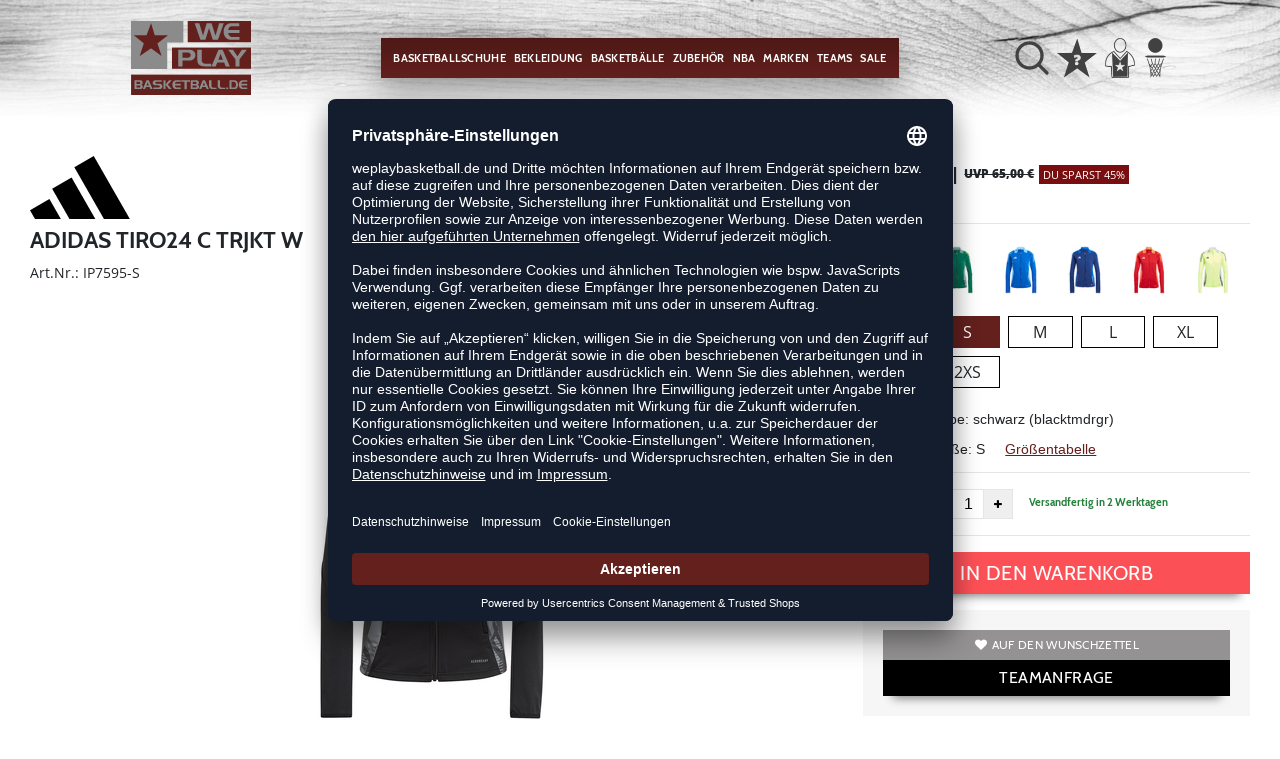

--- FILE ---
content_type: text/html; charset=UTF-8
request_url: https://www.weplaybasketball.de/tiro24-c-trjkt-w-AD5440.html
body_size: 15611
content:
<!DOCTYPE html>
<html lang="de">
    <head>
        <meta charset="UTF-8" />

        <meta name="csrf-token" id="_meta_csrf-token" content="w8MYb8Zy9PUvpkB0A1UyPnIXo6rAgt1aas6snGIc" />
        <meta name="viewport" content="width=device-width,initial-scale=1.0" />
        <title>Adidas Tiro24 C Trjkt W Trainingsjacke schwarz günstig kaufen - weplaybasketball.de</title>
        <meta name="description" content="Adidas TIRO24 C TRJKT W in schwarz bei weplaybasketball.de bestellen ✓Rechnungskauf ✓Geld-zurück-Garantie ✓schnelle Lieferung">
                <meta name="facebook-domain-verification" content="bqwniw7ftgx54bavkkey5avd1ljbf3" />
        
        <link rel="shortcut icon" href="https://www.weplaybasketball.de/img/wpb/favicon/favicon.ico" type="image/x-icon" />
        <link rel="icon" href="https://www.weplaybasketball.de/img/wpb/favicon/favicon.ico" type="image/x-icon" />
        <link rel="apple-touch-icon" href="https://www.weplaybasketball.de/img/wpb/favicon/apple-touch-icon.png">

        <link href="https://www.weplaybasketball.de/css/bootstrap/bootstrap.min.css" rel="stylesheet" type="text/css" />
        <link href="https://www.weplaybasketball.de/css/font-awesome.min.css" rel="stylesheet" type="text/css" />

        <link href="https://www.weplaybasketball.de/css/hint.css/hint.css" rel="stylesheet" type="text/css" />
        <link href="https://www.weplaybasketball.de/css/app.css?build=57180" rel="stylesheet" type="text/css" />

                    <script type="text/plain" data-usercentrics="BloomReach">
                !function(e,n,t,i,r,o){function s(e){if("number"!=typeof e)return e;var n=new Date;return new Date(n.getTime()+1e3*e)}var a=4e3,c="xnpe_async_hide";function p(e){return e.reduce((function(e,n){return e[n]=function(){e._.push([n.toString(),arguments])},e}),{_:[]})}function m(e,n,t){var i=t.createElement(n);i.src=e;var r=t.getElementsByTagName(n)[0];return r.parentNode.insertBefore(i,r),i}function u(e){return"[object Date]"===Object.prototype.toString.call(e)}o.target=o.target||"https://api.exponea.com",o.file_path=o.file_path||o.target+"/js/exponea.min.js",r[n]=p(["anonymize","initialize","identify","getSegments","update","track","trackLink","trackEnhancedEcommerce","getHtml","showHtml","showBanner","showWebLayer","ping","getAbTest","loadDependency","getRecommendation","reloadWebLayers","_preInitialize","_initializeConfig"]),r[n].notifications=p(["isAvailable","isSubscribed","subscribe","unsubscribe"]),r[n].segments=p(["subscribe"]),r[n]["snippetVersion"]="v2.7.0",function(e,n,t){e[n]["_"+t]={},e[n]["_"+t].nowFn=Date.now,e[n]["_"+t].snippetStartTime=e[n]["_"+t].nowFn()}(r,n,"performance"),function(e,n,t,i,r,o){e[r]={sdk:e[i],sdkObjectName:i,skipExperiments:!!t.new_experiments,sign:t.token+"/"+(o.exec(n.cookie)||["","new"])[1],path:t.target}}(r,e,o,n,i,RegExp("__exponea_etc__"+"=([\\w-]+)")),function(e,n,t){m(e.file_path,n,t)}(o,t,e),function(e,n,t,i,r,o,p){if(e.new_experiments){!0===e.new_experiments&&(e.new_experiments={});var l,f=e.new_experiments.hide_class||c,_=e.new_experiments.timeout||a,g=encodeURIComponent(o.location.href.split("#")[0]);e.cookies&&e.cookies.expires&&("number"==typeof e.cookies.expires||u(e.cookies.expires)?l=s(e.cookies.expires):e.cookies.expires.tracking&&("number"==typeof e.cookies.expires.tracking||u(e.cookies.expires.tracking))&&(l=s(e.cookies.expires.tracking))),l&&l<new Date&&(l=void 0);var d=e.target+"/webxp/"+n+"/"+o[t].sign+"/modifications.min.js?http-referer="+g+"&timeout="+_+"ms"+(l?"&cookie-expires="+Math.floor(l.getTime()/1e3):"");"sync"===e.new_experiments.mode&&o.localStorage.getItem("__exponea__sync_modifications__")?function(e,n,t,i,r){t[r][n]="<"+n+' src="'+e+'"></'+n+">",i.writeln(t[r][n]),i.writeln("<"+n+">!"+r+".init && document.writeln("+r+"."+n+'.replace("/'+n+'/", "/'+n+'-async/").replace("><", " async><"))</'+n+">")}(d,n,o,p,t):function(e,n,t,i,r,o,s,a){o.documentElement.classList.add(e);var c=m(t,i,o);function p(){r[a].init||m(t.replace("/"+i+"/","/"+i+"-async/"),i,o)}function u(){o.documentElement.classList.remove(e)}c.onload=p,c.onerror=p,r.setTimeout(u,n),r[s]._revealPage=u}(f,_,d,n,o,p,r,t)}}(o,t,i,0,n,r,e),function(e,n,t){var i;e[n]._initializeConfig(t),(null===(i=t.experimental)||void 0===i?void 0:i.non_personalized_weblayers)&&e[n]._preInitialize(t),e[n].start=function(i){i&&Object.keys(i).forEach((function(e){return t[e]=i[e]})),e[n].initialize(t)}}(r,n,o)}(document,"exponea","script","webxpClient",window,{
                    target: "https://api.exponea.com",
                    token: "819d31da-09e0-11ee-8b42-beb32a5362fd",
            experimental: {
                non_personalized_weblayers: true
            },
            // replace with current customer ID or leave commented out for an anonymous customer
            // customer: window.currentUserId,
            track: {
                visits: true,
            },
        });
        exponea.start();
        console.log('BLOOMREACH started');
            </script>
        
        <script id="usercentrics-cmp" data-settings-id="HS_VhXRvj" data-language="de" src="https://app.usercentrics.eu/browser-ui/latest/loader.js" async> </script>
        <!-- Google Consent Update -->
        <script type="text/javascript">
        window.dataLayer = window.dataLayer || [];function gtag() {dataLayer.push(arguments);}
        gtag("consent", "default", {ad_user_data: "denied",ad_personalization: "denied",ad_storage: "denied",analytics_storage: "denied",wait_for_update: 2000 });
        gtag("set", "ads_data_redaction", true);
        </script>
        <!-- Google Tag Manager -->
        <script>(function(w,d,s,l,i){w[l]=w[l]||[];w[l].push({'gtm.start':
                    new Date().getTime(),event:'gtm.js'});var f=d.getElementsByTagName(s)[0],
                j=d.createElement(s),dl=l!='dataLayer'?'&l='+l:'';j.async=true;j.src=
                'https://www.googletagmanager.com/gtm.js?id='+i+dl;f.parentNode.insertBefore(j,f);
            })(window,document,'script','dataLayer','GTM-TXVM8VZ');</script>
        <!-- End Google Tag Manager -->

        <meta property="og:title" content="Adidas Tiro24 C Trjkt W Trainingsjacke schwarz günstig kaufen - weplaybasketball.de">
<meta property="og:description" content="Adidas TIRO24 C TRJKT W in schwarz bei weplaybasketball.de bestellen ✓Rechnungskauf ✓Geld-zurück-Garantie ✓schnelle Lieferung">

  <meta property="og:type" content="product" />
  <meta property="og:image" content="//cdn.weplaybasketball.de/list/AD5440-blacktmdrgr.jpg" />
  <meta property="og:url" content="https://www.weplaybasketball.de/tiro24-c-trjkt-w-AD5440.html" />
        
                    <link rel="canonical" href="https://www.weplaybasketball.de/tiro24-c-trjkt-w-AD5440.html" />
                


        
        <script type="text/javascript">
            var ZsInstant = {
                fbUrl: 'http://www.weplaybasketball.de/img/placeholder.png',
                fbUrlSmall: 'http://www.weplaybasketball.de/img/mini_placeholder.png',
                handleImgFallback: function(imgElmt, small) {
                    var url = small ? ZsInstant.fbUrlSmall : ZsInstant.fbUrl
                    if ( imgElmt.src.indexOf(url) === -1 )
                        imgElmt.src = url;
                },
                onZeyStoresReady: []
            };
        </script>
    
                
    </head>
    <body data-url-format="WP"   data-view="ProductDetails">
        <!-- Google Tag Manager (noscript) -->
        <noscript><iframe src="https://www.googletagmanager.com/ns.html?id=GTM-TXVM8VZ"
        height="0" width="0" style="display:none;visibility:hidden"></iframe></noscript>
        <!-- End Google Tag Manager (noscript) -->
        <header data-ship-id="WPB" role="banner">
  <div class="headline">
    <div class="d-flex justify-content-start justify-content-md-around align-items-center" id="mmenu-container">
              <div class="col d-sm-block d-md-block d-lg-none mobile">
                <div class="headmeta__mobiletoggle" data-toggleMobileNav >
                <button class="cross btn btn-default" role="button" aria-label="Close Menue">
                    <svg xmlns="http://www.w3.org/2000/svg" width="20" height="20" viewBox="0 0 15.56 15.56" fill="none" stroke="#414141" stroke-miterlimit="10" stroke-width="2px">
                    <line class="cls-1" x1="0.71" y1="0.71" x2="14.85" y2="14.85"></line>
                    <line class="cls-1" x1="0.71" y1="14.85" x2="14.85" y2="0.71"></line>
                    </svg>
                  </button>
                <button class="burger btn btn-default" role="button" aria-label="Open Menue">
                    <svg xmlns="http://www.w3.org/2000/svg" width="30" height="30" viewBox="0 0 20 12"  fill="none" stroke="#414141" stroke-miterlimit="10" stroke-width="2px">
                    <line class="cls-1" y1="11" x2="20" y2="11"/></line>
                    <line class="cls-1" y1="6" x2="20" y2="6"/></line>
                    <line class="cls-1" y1="1" x2="20" y2="1"/></line>
                    </svg>
                  </button>
                </div>
              </div>
              <div class="col d-flex justify-content-center">
              <a class="logo" href="https://www.weplaybasketball.de" title="Zur Startseite"><img src="https://www.weplaybasketball.de/img/wpb/logo.svg" alt="WPB Logo" /></a>
              </div>
              <div class="d-none d-lg-block desktop">
              <nav class="navbar main" role="navigation" aria-label="Navigation Desktop">
                    <div class="navmenu navmenu--desktop mx-auto">
                      <div class="menu-close">
                        <b class="display-inline-block">Menü</b>
                        <button type="button" class="close pull-right" ><span aria-hidden="true" data-toggleMobileNav >&times;</span></button>
                      </div>
                      <ul class="menu menu0"><li class="menu__item menu__item0"><div class="menu__title menu__title0"><a class="menu__link menu__link0" data-cat="Schuhe/Basketballschuhe" href="https://www.weplaybasketball.de/Schuhe/Basketballschuhe">Basketballschuhe</a><i class="fa fa-angle-right menu__toggle" aria-hidden="true"></i></div><div class="drop_menu"><div class="d-flex justify-content-between"><div class="col"><ul class="menu menu1"><li class="menu__item menu__item1"><div class="menu__title menu__title1"><a class="menu__link menu__link1" data-cat="Schuhe/Basketballschuhe?new=1" href="https://www.weplaybasketball.de/Schuhe/Basketballschuhe?new=1">Neuheiten</a><i class="fa fa-angle-right menu__toggle" aria-hidden="true"></i></div><ul class="menu menu2"><li class="menu__item menu__item2"><div class="menu__title menu__title2 menu__title--noChildren"><a class="menu__link menu__link2" data-cat="Schuhe/Basketballschuhe?new=1"  data-brand="Adidas" href="https://www.weplaybasketball.de/Adidas/Schuhe/Basketballschuhe?new=1">adidas</a></div></li><li class="menu__item menu__item2"><div class="menu__title menu__title2 menu__title--noChildren"><a class="menu__link menu__link2" data-cat="Schuhe/Basketballschuhe?new=1"  data-brand="Nike" href="https://www.weplaybasketball.de/Nike/Schuhe/Basketballschuhe?new=1">Nike</a></div></li><li class="menu__item menu__item2"><div class="menu__title menu__title2 menu__title--noChildren"><a class="menu__link menu__link2" data-cat="Schuhe/Basketballschuhe?new=1"  data-brand="Puma" href="https://www.weplaybasketball.de/Puma/Schuhe/Basketballschuhe?new=1">PUMA</a></div></li></ul></li><li class="menu__item menu__item1"><div class="menu__title menu__title1"><span class="menu__link menu__link1">Marke</span><i class="fa fa-angle-right menu__toggle" aria-hidden="true"></i></div><ul class="menu menu2"><li class="menu__item menu__item2"><div class="menu__title menu__title2 menu__title--noChildren"><a class="menu__link menu__link2" data-cat="Schuhe/Basketballschuhe"  data-brand="Adidas" href="https://www.weplaybasketball.de/Adidas/Schuhe/Basketballschuhe">adidas</a></div></li><li class="menu__item menu__item2"><div class="menu__title menu__title2 menu__title--noChildren"><a class="menu__link menu__link2" data-cat="Schuhe/Basketballschuhe"  data-brand="Nike" href="https://www.weplaybasketball.de/Nike/Schuhe/Basketballschuhe">Nike</a></div></li><li class="menu__item menu__item2"><div class="menu__title menu__title2 menu__title--noChildren"><a class="menu__link menu__link2" data-cat="Schuhe/Basketballschuhe"  data-brand="Peak" href="https://www.weplaybasketball.de/Peak/Schuhe/Basketballschuhe">Peak</a></div></li><li class="menu__item menu__item2"><div class="menu__title menu__title2 menu__title--noChildren"><a class="menu__link menu__link2" data-cat="Schuhe/Basketballschuhe"  data-brand="Puma" href="https://www.weplaybasketball.de/Puma/Schuhe/Basketballschuhe">PUMA</a></div></li><li class="menu__item menu__item2"><div class="menu__title menu__title2 menu__title--noChildren"><a class="menu__link menu__link2" data-cat="Schuhe/Basketballschuhe"  data-brand="Under Armour" href="https://www.weplaybasketball.de/Under-Armour/Schuhe/Basketballschuhe">Under Armour</a></div></li></ul></li></ul></div><div class="col"><ul class="menu menu1"><li class="menu__item menu__item1"><div class="menu__title menu__title1"><span class="menu__link menu__link1">Geschlecht</span><i class="fa fa-angle-right menu__toggle" aria-hidden="true"></i></div><ul class="menu menu2"><li class="menu__item menu__item2"><div class="menu__title menu__title2 menu__title--noChildren"><a class="menu__link menu__link2" data-cat="Schuhe/Basketballschuhe" href="https://www.weplaybasketball.de/Schuhe/Basketballschuhe/damen">Damen</a></div></li><li class="menu__item menu__item2"><div class="menu__title menu__title2 menu__title--noChildren"><a class="menu__link menu__link2" data-cat="Schuhe/Basketballschuhe" href="https://www.weplaybasketball.de/Schuhe/Basketballschuhe/herren">Herren</a></div></li><li class="menu__item menu__item2"><div class="menu__title menu__title2 menu__title--noChildren"><a class="menu__link menu__link2" data-cat="Schuhe/Basketballschuhe" href="https://www.weplaybasketball.de/Schuhe/Basketballschuhe/kinder">Kinder</a></div></li></ul></li><li class="menu__item menu__item1"><div class="menu__title menu__title1"><span class="menu__link menu__link1">Player</span><i class="fa fa-angle-right menu__toggle" aria-hidden="true"></i></div><ul class="menu menu2"><li class="menu__item menu__item2"><div class="menu__title menu__title2 menu__title--noChildren"><a class="menu__link menu__link2" data-cat="Kollektionen/DLillard" href="https://www.weplaybasketball.de/Kollektionen/DLillard">Damian Lillard</a></div></li><li class="menu__item menu__item2"><div class="menu__title menu__title2 menu__title--noChildren"><a class="menu__link menu__link2" data-cat="Kollektionen/D-Mitchell" href="https://www.weplaybasketball.de/Kollektionen/D-Mitchell">Donovan Mitchell</a></div></li><li class="menu__item menu__item2"><div class="menu__title menu__title2 menu__title--noChildren"><a class="menu__link menu__link2" data-cat="Kollektionen/Harden" href="https://www.weplaybasketball.de/Kollektionen/Harden">James Harden</a></div></li><li class="menu__item menu__item2"><div class="menu__title menu__title2 menu__title--noChildren"><a class="menu__link menu__link2" data-cat="Kollektionen/Lebron-James" href="https://www.weplaybasketball.de/Kollektionen/Lebron-James">LeBron James</a></div></li><li class="menu__item menu__item2"><div class="menu__title menu__title2 menu__title--noChildren"><a class="menu__link menu__link2" data-cat="Kollektionen/M-Jordan-Schuhe" href="https://www.weplaybasketball.de/Kollektionen/M-Jordan-Schuhe">Michael Jordan</a></div></li><li class="menu__item menu__item2"><div class="menu__title menu__title2 menu__title--noChildren"><a class="menu__link menu__link2" data-cat="Kollektionen/Stephen-Curry" href="https://www.weplaybasketball.de/Kollektionen/Stephen-Curry">Stephen Curry</a></div></li></ul></li></ul></div><div class="col"><ul class="menu menu1"><li class="menu__item menu__item1"><div class="menu__title menu__title1"><span class="menu__link menu__link1">Kollektionen</span><i class="fa fa-angle-right menu__toggle" aria-hidden="true"></i></div><ul class="menu menu2"><li class="menu__item menu__item2"><div class="menu__title menu__title2 menu__title--noChildren"><a class="menu__link menu__link2" data-cat="Kollektionen/Air-Max"  data-brand="Nike" href="https://www.weplaybasketball.de/Nike/Kollektionen/Air-Max">Air Max</a></div></li><li class="menu__item menu__item2"><div class="menu__title menu__title2 menu__title--noChildren"><a class="menu__link menu__link2" data-cat="Kollektionen/Court-Rider"  data-brand="Puma" href="https://www.weplaybasketball.de/Puma/Kollektionen/Court-Rider">Court Rider</a></div></li><li class="menu__item menu__item2"><div class="menu__title menu__title2 menu__title--noChildren"><a class="menu__link menu__link2" data-cat="Kollektionen/Fusion-Nitro"  data-brand="Puma" href="https://www.weplaybasketball.de/Puma/Kollektionen/Fusion-Nitro">Fusion Nitro</a></div></li><li class="menu__item menu__item2"><div class="menu__title menu__title2 menu__title--noChildren"><a class="menu__link menu__link2" data-cat="Kollektionen/Playmaker"  data-brand="Puma" href="https://www.weplaybasketball.de/Puma/Kollektionen/Playmaker">Playmaker Pro</a></div></li><li class="menu__item menu__item2"><div class="menu__title menu__title2 menu__title--noChildren"><a class="menu__link menu__link2" data-cat="Kollektionen/Rise"  data-brand="Puma" href="https://www.weplaybasketball.de/Puma/Kollektionen/Rise">Rise Nitro</a></div></li><li class="menu__item menu__item2"><div class="menu__title menu__title2 menu__title--noChildren"><a class="menu__link menu__link2" data-cat="Kollektionen/Team-Hustle"  data-brand="Nike" href="https://www.weplaybasketball.de/Nike/Kollektionen/Team-Hustle">Team Hustle</a></div></li><li class="menu__item menu__item2"><div class="menu__title menu__title2 menu__title--noChildren"><a class="menu__link menu__link2" data-cat="Kollektionen/TRC-Blaze-Court"  data-brand="Puma" href="https://www.weplaybasketball.de/Puma/Kollektionen/TRC-Blaze-Court">TRC Blaze Court</a></div></li></ul></li><li class="menu__item menu__item1"><div class="menu__title menu__title1"><span class="menu__link menu__link1">sonstige Schuhe</span><i class="fa fa-angle-right menu__toggle" aria-hidden="true"></i></div><ul class="menu menu2"><li class="menu__item menu__item2"><div class="menu__title menu__title2 menu__title--noChildren"><a class="menu__link menu__link2" data-cat="Schuhe/Sneaker" href="https://www.weplaybasketball.de/Schuhe/Sneaker">Sneaker</a></div></li><li class="menu__item menu__item2"><div class="menu__title menu__title2 menu__title--noChildren"><a class="menu__link menu__link2" data-cat="Schuhe/Fitnessschuhe" href="https://www.weplaybasketball.de/Schuhe/Fitnessschuhe">Fitnesschuhe</a></div></li><li class="menu__item menu__item2"><div class="menu__title menu__title2 menu__title--noChildren"><a class="menu__link menu__link2" data-cat="Schuhe/Laufschuhe" href="https://www.weplaybasketball.de/Schuhe/Laufschuhe">Laufschuhe</a></div></li><li class="menu__item menu__item2"><div class="menu__title menu__title2 menu__title--noChildren"><a class="menu__link menu__link2" data-cat="Schuhe/Badeschuhe" href="https://www.weplaybasketball.de/Schuhe/Badeschuhe">Badeschuhe</a></div></li><li class="menu__item menu__item2"><div class="menu__title menu__title2 menu__title--noChildren"><a class="menu__link menu__link2" data-cat="Schuhe/Zubehör" href="https://www.weplaybasketball.de/Schuhe/Zubeh%C3%B6r">Schuhzubehör</a></div></li></ul></li></ul></div></div><!--{{--basketballschuhe--}}--></div></li><li class="menu__item menu__item0"><div class="menu__title menu__title0"><a class="menu__link menu__link0" data-cat="Bekleidung" href="https://www.weplaybasketball.de/Bekleidung">Bekleidung</a><i class="fa fa-angle-right menu__toggle" aria-hidden="true"></i></div><div class="drop_menu"><div class="d-flex justify-content-between"><div class="col"><ul class="menu menu1"><li class="menu__item menu__item1"><div class="menu__title menu__title1 menu__title--noChildren"><a class="menu__link menu__link1" data-cat="Bekleidung?new=1" href="https://www.weplaybasketball.de/Bekleidung?new=1">Neuheiten</a></div></li><li class="menu__item menu__item1"><div class="menu__title menu__title1"><a class="menu__link menu__link1" data-cat="Bekleidung/Trikots" href="https://www.weplaybasketball.de/Bekleidung/Trikots">Basketballtrikots</a><i class="fa fa-angle-right menu__toggle" aria-hidden="true"></i></div><ul class="menu menu2"><li class="menu__item menu__item2"><div class="menu__title menu__title2 menu__title--noChildren"><a class="menu__link menu__link2" data-cat="Bekleidung/Trikots"  data-brand="Adidas" href="https://www.weplaybasketball.de/Adidas/Bekleidung/Trikots">adidas</a></div></li><li class="menu__item menu__item2"><div class="menu__title menu__title2 menu__title--noChildren"><a class="menu__link menu__link2" data-cat="Bekleidung/Trikots"  data-brand="hummel" href="https://www.weplaybasketball.de/hummel/Bekleidung/Trikots">hummel</a></div></li><li class="menu__item menu__item2"><div class="menu__title menu__title2 menu__title--noChildren"><a class="menu__link menu__link2" data-cat="Bekleidung/Trikots"  data-brand="Jako" href="https://www.weplaybasketball.de/Jako/Bekleidung/Trikots">Jako</a></div></li><li class="menu__item menu__item2"><div class="menu__title menu__title2 menu__title--noChildren"><a class="menu__link menu__link2" data-cat="Bekleidung/Trikots"  data-brand="Joma" href="https://www.weplaybasketball.de/Joma/Bekleidung/Trikots">Joma</a></div></li><li class="menu__item menu__item2"><div class="menu__title menu__title2 menu__title--noChildren"><a class="menu__link menu__link2" data-cat="Bekleidung/Trikots"  data-brand="Nike" href="https://www.weplaybasketball.de/Nike/Bekleidung/Trikots">Nike</a></div></li><li class="menu__item menu__item2"><div class="menu__title menu__title2 menu__title--noChildren"><a class="menu__link menu__link2" data-cat="Bekleidung/Trikots"  data-brand="K1X" href="https://www.weplaybasketball.de/K1X/Bekleidung/Trikots">K1X</a></div></li><li class="menu__item menu__item2"><div class="menu__title menu__title2 menu__title--noChildren"><a class="menu__link menu__link2" data-cat="Bekleidung/Trikots"  data-brand="Puma" href="https://www.weplaybasketball.de/Puma/Bekleidung/Trikots">PUMA</a></div></li><li class="menu__item menu__item2"><div class="menu__title menu__title2 menu__title--noChildren"><a class="menu__link menu__link2" data-cat="Bekleidung/Trikots"  data-brand="Spalding" href="https://www.weplaybasketball.de/Spalding/Bekleidung/Trikots">Spalding</a></div></li><li class="menu__item menu__item2"><div class="menu__title menu__title2 menu__title--noChildren"><a class="menu__link menu__link2" data-cat="Bekleidung/Trikots"  data-brand="Kappa" href="https://www.weplaybasketball.de/Kappa/Bekleidung/Trikots">Kappa</a></div></li></ul></li></ul></div><div class="col"><ul class="menu menu1"><li class="menu__item menu__item1"><div class="menu__title menu__title1 menu__title--noChildren"><a class="menu__link menu__link1" data-cat="Bekleidung/Shorts" href="https://www.weplaybasketball.de/Bekleidung/Shorts">Basketballshorts</a></div></li><li class="menu__item menu__item1"><div class="menu__title menu__title1 menu__title--noChildren"><a class="menu__link menu__link1" data-cat="Bekleidung/Shirts" href="https://www.weplaybasketball.de/Bekleidung/Shirts">Shirts</a></div></li><li class="menu__item menu__item1"><div class="menu__title menu__title1 menu__title--noChildren"><a class="menu__link menu__link1" data-cat="Bekleidung/Sweats-Hoodie" href="https://www.weplaybasketball.de/Bekleidung/Sweats-Hoodie">Hoodies</a></div></li><li class="menu__item menu__item1"><div class="menu__title menu__title1 menu__title--noChildren"><a class="menu__link menu__link1" data-cat="Bekleidung/Hosen" href="https://www.weplaybasketball.de/Bekleidung/Hosen">Trainingshosen</a></div></li><li class="menu__item menu__item1"><div class="menu__title menu__title1 menu__title--noChildren"><a class="menu__link menu__link1" data-cat="Bekleidung/Funktionswäsche" href="https://www.weplaybasketball.de/Bekleidung/Funktionsw%C3%A4sche">Sportunterwäsche</a></div></li><li class="menu__item menu__item1"><div class="menu__title menu__title1 menu__title--noChildren"><a class="menu__link menu__link1" data-cat="Bekleidung/Longsleeve" href="https://www.weplaybasketball.de/Bekleidung/Longsleeve">Longsleeves</a></div></li><li class="menu__item menu__item1"><div class="menu__title menu__title1 menu__title--noChildren"><a class="menu__link menu__link1" data-cat="Bekleidung/Jacken" href="https://www.weplaybasketball.de/Bekleidung/Jacken">Trainingsjacken</a></div></li><li class="menu__item menu__item1"><div class="menu__title menu__title1 menu__title--noChildren"><a class="menu__link menu__link1" data-cat="Bekleidung/Socken" href="https://www.weplaybasketball.de/Bekleidung/Socken">Basketballsocken</a></div></li><li class="menu__item menu__item1"><div class="menu__title menu__title1 menu__title--noChildren"><a class="menu__link menu__link1" data-cat="Bekleidung/Leggings" href="https://www.weplaybasketball.de/Bekleidung/Leggings">Tights</a></div></li><li class="menu__item menu__item1"><div class="menu__title menu__title1 menu__title--noChildren"><a class="menu__link menu__link1" data-cat="Bekleidung/Schiedsrichter" href="https://www.weplaybasketball.de/Bekleidung/Schiedsrichter">Schiedsrichter</a></div></li><li class="menu__item menu__item1"><div class="menu__title menu__title1 menu__title--noChildren"><a class="menu__link menu__link1" data-cat="Bekleidung/Fitness" href="https://www.weplaybasketball.de/Bekleidung/Fitness">Fitness</a></div></li><li class="menu__item menu__item1"><div class="menu__title menu__title1 menu__title--noChildren"><a class="menu__link menu__link1" data-cat="Bekleidung/Accessoires" href="https://www.weplaybasketball.de/Bekleidung/Accessoires">Accessoires</a></div></li></ul></div><div class="col"><ul class="menu menu1"><li class="menu__item menu__item1"><div class="menu__title menu__title1"><a class="menu__link menu__link1" data-cat="Bekleidung/Running" href="https://www.weplaybasketball.de/Bekleidung/Running">Running</a><i class="fa fa-angle-right menu__toggle" aria-hidden="true"></i></div><ul class="menu menu2"><li class="menu__item menu__item2"><div class="menu__title menu__title2 menu__title--noChildren"><a class="menu__link menu__link2" data-cat="Bekleidung/Running/Shirts" href="https://www.weplaybasketball.de/Bekleidung/Running/Shirts">Laufshirts</a></div></li><li class="menu__item menu__item2"><div class="menu__title menu__title2 menu__title--noChildren"><a class="menu__link menu__link2" data-cat="Bekleidung/Running/Hosen" href="https://www.weplaybasketball.de/Bekleidung/Running/Hosen">Laufhosen</a></div></li><li class="menu__item menu__item2"><div class="menu__title menu__title2 menu__title--noChildren"><a class="menu__link menu__link2" data-cat="Bekleidung/Running/Jacken" href="https://www.weplaybasketball.de/Bekleidung/Running/Jacken">Laufjacken</a></div></li><li class="menu__item menu__item2"><div class="menu__title menu__title2 menu__title--noChildren"><a class="menu__link menu__link2" data-cat="Bekleidung/Running/Socken" href="https://www.weplaybasketball.de/Bekleidung/Running/Socken">Laufsocken</a></div></li></ul></li><li class="menu__item menu__item1"><div class="menu__title menu__title1"><span class="menu__link menu__link1">Player</span><i class="fa fa-angle-right menu__toggle" aria-hidden="true"></i></div><ul class="menu menu2"><li class="menu__item menu__item2"><div class="menu__title menu__title2 menu__title--noChildren"><a class="menu__link menu__link2" data-cat="Kollektionen/DLillard-Textilien"  data-brand="Adidas" href="https://www.weplaybasketball.de/Adidas/Kollektionen/DLillard-Textilien">Damian Lillard</a></div></li><li class="menu__item menu__item2"><div class="menu__title menu__title2 menu__title--noChildren"><a class="menu__link menu__link2" data-cat="Kollektionen/Harden-Textilien"  data-brand="Adidas" href="https://www.weplaybasketball.de/Adidas/Kollektionen/Harden-Textilien">James Harden</a></div></li><li class="menu__item menu__item2"><div class="menu__title menu__title2 menu__title--noChildren"><a class="menu__link menu__link2" data-cat="kollektionen/m-jordan-bekleidung"  data-brand="Nike" href="https://www.weplaybasketball.de/Nike/kollektionen/m-jordan-bekleidung">Michael Jordan</a></div></li><li class="menu__item menu__item2"><div class="menu__title menu__title2 menu__title--noChildren"><a class="menu__link menu__link2" data-cat="Kollektionen/Stephen-Curry-Textilien"  data-brand="Under Armour" href="https://www.weplaybasketball.de/Under-Armour/Kollektionen/Stephen-Curry-Textilien">Stephen Curry</a></div></li></ul></li></ul></div><div class="col"><ul class="menu menu1"><li class="menu__item menu__item1"><div class="menu__title menu__title1"><span class="menu__link menu__link1">Kollektionen</span><i class="fa fa-angle-right menu__toggle" aria-hidden="true"></i></div><ul class="menu menu2"><li class="menu__item menu__item2"><div class="menu__title menu__title2 menu__title--noChildren"><a class="menu__link menu__link2" data-cat="Kollektionen/Essentials"  data-brand="Spalding" href="https://www.weplaybasketball.de/Spalding/Kollektionen/Essentials">Spalding Essentials</a></div></li><li class="menu__item menu__item2"><div class="menu__title menu__title2 menu__title--noChildren"><a class="menu__link menu__link2" data-cat="Kollektionen/Fast"  data-brand="Spalding" href="https://www.weplaybasketball.de/Spalding/Kollektionen/Fast">Spalding Fast</a></div></li><li class="menu__item menu__item2"><div class="menu__title menu__title2 menu__title--noChildren"><a class="menu__link menu__link2" data-cat="Kollektionen/Flow"  data-brand="Spalding" href="https://www.weplaybasketball.de/Spalding/Kollektionen/Flow">Spalding Flow</a></div></li><li class="menu__item menu__item2"><div class="menu__title menu__title2 menu__title--noChildren"><a class="menu__link menu__link2" data-cat="Kollektionen/Funk"  data-brand="Spalding" href="https://www.weplaybasketball.de/Spalding/Kollektionen/Funk">Spalding Funk</a></div></li><li class="menu__item menu__item2"><div class="menu__title menu__title2 menu__title--noChildren"><a class="menu__link menu__link2" data-cat="Kollektionen/Hustle"  data-brand="Spalding" href="https://www.weplaybasketball.de/Spalding/Kollektionen/Hustle">Spalding Hustle</a></div></li><li class="menu__item menu__item2"><div class="menu__title menu__title2 menu__title--noChildren"><a class="menu__link menu__link2" data-cat="Kollektionen/Jam"  data-brand="Spalding" href="https://www.weplaybasketball.de/Spalding/Kollektionen/Jam">Spalding Jam</a></div></li><li class="menu__item menu__item2"><div class="menu__title menu__title2 menu__title--noChildren"><a class="menu__link menu__link2" data-cat="kollektionen/move"  data-brand="Spalding" href="https://www.weplaybasketball.de/Spalding/kollektionen/move">Spalding Move</a></div></li><li class="menu__item menu__item2"><div class="menu__title menu__title2 menu__title--noChildren"><a class="menu__link menu__link2" data-cat="Kollektionen/Reversible"  data-brand="Spalding" href="https://www.weplaybasketball.de/Spalding/Kollektionen/Reversible">Spalding Reversible</a></div></li><li class="menu__item menu__item2"><div class="menu__title menu__title2 menu__title--noChildren"><a class="menu__link menu__link2" data-cat="Kollektionen/SS23"  data-brand="Spalding" href="https://www.weplaybasketball.de/Spalding/Kollektionen/SS23">Spalding SS23</a></div></li><li class="menu__item menu__item2"><div class="menu__title menu__title2 menu__title--noChildren"><a class="menu__link menu__link2" data-cat="kollektionen/anti-gravity"  data-brand="K1X" href="https://www.weplaybasketball.de/K1X/kollektionen/anti-gravity">K1X Anti Gravity</a></div></li><li class="menu__item menu__item2"><div class="menu__title menu__title2 menu__title--noChildren"><a class="menu__link menu__link2" data-cat="kollektionen/hardwood"  data-brand="K1X" href="https://www.weplaybasketball.de/K1X/kollektionen/hardwood">K1X Hardwood</a></div></li><li class="menu__item menu__item2"><div class="menu__title menu__title2 menu__title--noChildren"><a class="menu__link menu__link2" data-cat="Kollektionen/Lifestyle-SS22"  data-brand="K1X" href="https://www.weplaybasketball.de/K1X/Kollektionen/Lifestyle-SS22">K1X Lifestyle SS22</a></div></li><li class="menu__item menu__item2"><div class="menu__title menu__title2 menu__title--noChildren"><a class="menu__link menu__link2" data-cat="Kollektionen/Nike-Teamwear"  data-brand="Nike" href="https://www.weplaybasketball.de/Nike/Kollektionen/Nike-Teamwear">Nike Teamwear</a></div></li><li class="menu__item menu__item2"><div class="menu__title menu__title2 menu__title--noChildren"><a class="menu__link menu__link2" data-cat="Kollektionen/Core-Basket"  data-brand="hummel" href="https://www.weplaybasketball.de/hummel/Kollektionen/Core-Basket">hummel Core Basket</a></div></li><li class="menu__item menu__item2"><div class="menu__title menu__title2 menu__title--noChildren"><a class="menu__link menu__link2" data-cat="Kollektionen/DBB"  data-brand="Peak" href="https://www.weplaybasketball.de/Peak/Kollektionen/DBB">PEAK x DBB</a></div></li><li class="menu__item menu__item2"><div class="menu__title menu__title2 menu__title--noChildren"><a class="menu__link menu__link2" data-cat="Kollektionen/3g-Speed"  data-brand="Adidas" href="https://www.weplaybasketball.de/Adidas/Kollektionen/3g-Speed">adidas 3G Speed</a></div></li><li class="menu__item menu__item2"><div class="menu__title menu__title2 menu__title--noChildren"><a class="menu__link menu__link2" data-cat="Kollektionen/Basketball-Textil"  data-brand="Joma" href="https://www.weplaybasketball.de/Joma/Kollektionen/Basketball-Textil">Joma Basketball Textil</a></div></li><li class="menu__item menu__item2"><div class="menu__title menu__title2 menu__title--noChildren"><a class="menu__link menu__link2" data-cat="Kollektionen/Hoops"  data-brand="Puma" href="https://www.weplaybasketball.de/Puma/Kollektionen/Hoops">PUMA Hoops</a></div></li><li class="menu__item menu__item2"><div class="menu__title menu__title2 menu__title--noChildren"><a class="menu__link menu__link2" data-cat="Kollektionen/Basketball-Textil"  data-brand="Puma" href="https://www.weplaybasketball.de/Puma/Kollektionen/Basketball-Textil">PUMA Basketball Textil</a></div></li><li class="menu__item menu__item2"><div class="menu__title menu__title2 menu__title--noChildren"><a class="menu__link menu__link2" data-cat="Kollektionen/Essential"  data-brand="Puma" href="https://www.weplaybasketball.de/Puma/Kollektionen/Essential">PUMA Essentials</a></div></li><li class="menu__item menu__item2"><div class="menu__title menu__title2 menu__title--noChildren"><a class="menu__link menu__link2" data-cat="Kollektionen/Progress-Basket"  data-brand="Craft" href="https://www.weplaybasketball.de/Craft/Kollektionen/Progress-Basket">Craft Progress Basket</a></div></li><li class="menu__item menu__item2"><div class="menu__title menu__title2 menu__title--noChildren"><a class="menu__link menu__link2" data-cat="Kollektionen/Player-Basketball"  data-brand="Kempa" href="https://www.weplaybasketball.de/Kempa/Kollektionen/Player-Basketball">Kempa Player Basketball</a></div></li></ul></li></ul></div></div><!--{{--bekleidung--}}--></div></li><li class="menu__item menu__item0"><div class="menu__title menu__title0"><a class="menu__link menu__link0" data-cat="Bälle/Basketbälle" href="https://www.weplaybasketball.de/B%C3%A4lle/Basketb%C3%A4lle">Basketbälle</a><i class="fa fa-angle-right menu__toggle" aria-hidden="true"></i></div><div class="drop_menu"><div class="d-flex justify-content-between"><div class="col"><ul class="menu menu1"><li class="menu__item menu__item1"><div class="menu__title menu__title1"><span class="menu__link menu__link1">Marke</span><i class="fa fa-angle-right menu__toggle" aria-hidden="true"></i></div><ul class="menu menu2"><li class="menu__item menu__item2"><div class="menu__title menu__title2 menu__title--noChildren"><a class="menu__link menu__link2" data-cat="Bälle/Basketbälle"  data-brand="Molten" href="https://www.weplaybasketball.de/Molten/B%C3%A4lle/Basketb%C3%A4lle">Molten</a></div></li><li class="menu__item menu__item2"><div class="menu__title menu__title2 menu__title--noChildren"><a class="menu__link menu__link2" data-cat="Bälle/Basketbälle"  data-brand="Mikasa" href="https://www.weplaybasketball.de/Mikasa/B%C3%A4lle/Basketb%C3%A4lle">Mikasa</a></div></li><li class="menu__item menu__item2"><div class="menu__title menu__title2 menu__title--noChildren"><a class="menu__link menu__link2" data-cat="Bälle/Basketbälle"  data-brand="Nike" href="https://www.weplaybasketball.de/Nike/B%C3%A4lle/Basketb%C3%A4lle">Nike</a></div></li><li class="menu__item menu__item2"><div class="menu__title menu__title2 menu__title--noChildren"><a class="menu__link menu__link2" data-cat="Bälle/Basketbälle"  data-brand="Spalding" href="https://www.weplaybasketball.de/Spalding/B%C3%A4lle/Basketb%C3%A4lle">Spalding</a></div></li><li class="menu__item menu__item2"><div class="menu__title menu__title2 menu__title--noChildren"><a class="menu__link menu__link2" data-cat="Bälle/Basketbälle"  data-brand="Wilson" href="https://www.weplaybasketball.de/Wilson/B%C3%A4lle/Basketb%C3%A4lle">Wilson</a></div></li><li class="menu__item menu__item2"><div class="menu__title menu__title2 menu__title--noChildren"><a class="menu__link menu__link2" data-cat="Bälle/Basketbälle"  data-brand="K1X" href="https://www.weplaybasketball.de/K1X/B%C3%A4lle/Basketb%C3%A4lle">K1X</a></div></li></ul></li></ul></div><div class="col"><ul class="menu menu1"><li class="menu__item menu__item1"><div class="menu__title menu__title1"><span class="menu__link menu__link1">Use Case</span><i class="fa fa-angle-right menu__toggle" aria-hidden="true"></i></div><ul class="menu menu2"><li class="menu__item menu__item2"><div class="menu__title menu__title2 menu__title--noChildren"><a class="menu__link menu__link2" data-cat="Bälle/Basketbälle/Spielbälle" href="https://www.weplaybasketball.de/B%C3%A4lle/Basketb%C3%A4lle/Spielb%C3%A4lle">Spielbälle</a></div></li><li class="menu__item menu__item2"><div class="menu__title menu__title2 menu__title--noChildren"><a class="menu__link menu__link2" data-cat="Bälle/Basketbälle/Trainingsbälle" href="https://www.weplaybasketball.de/B%C3%A4lle/Basketb%C3%A4lle/Trainingsb%C3%A4lle">Trainingsbälle</a></div></li><li class="menu__item menu__item2"><div class="menu__title menu__title2 menu__title--noChildren"><a class="menu__link menu__link2" data-cat="Bälle/Basketbälle/Freizeitbälle" href="https://www.weplaybasketball.de/B%C3%A4lle/Basketb%C3%A4lle/Freizeitb%C3%A4lle">Freizeitbälle</a></div></li><li class="menu__item menu__item2"><div class="menu__title menu__title2 menu__title--noChildren"><a class="menu__link menu__link2" data-cat="Bälle/Basketbälle/3x3" href="https://www.weplaybasketball.de/B%C3%A4lle/Basketb%C3%A4lle/3x3">3x3 Basketbälle</a></div></li></ul></li><li class="menu__item menu__item1"><div class="menu__title menu__title1"><span class="menu__link menu__link1">Playground</span><i class="fa fa-angle-right menu__toggle" aria-hidden="true"></i></div><ul class="menu menu2"><li class="menu__item menu__item2"><div class="menu__title menu__title2 menu__title--noChildren"><a class="menu__link menu__link2" data-cat="Bälle/Basketbälle/Indoor" href="https://www.weplaybasketball.de/B%C3%A4lle/Basketb%C3%A4lle/Indoor">Indoor</a></div></li><li class="menu__item menu__item2"><div class="menu__title menu__title2 menu__title--noChildren"><a class="menu__link menu__link2" data-cat="Bälle/Basketbälle/Outdoor" href="https://www.weplaybasketball.de/B%C3%A4lle/Basketb%C3%A4lle/Outdoor">Outdoor</a></div></li></ul></li></ul></div><div class="col"><ul class="menu menu1"><li class="menu__item menu__item1"><div class="menu__title menu__title1"><span class="menu__link menu__link1">Größe</span><i class="fa fa-angle-right menu__toggle" aria-hidden="true"></i></div><ul class="menu menu2"><li class="menu__item menu__item2"><div class="menu__title menu__title2 menu__title--noChildren"><a class="menu__link menu__link2" data-cat="Bälle/Basketbälle/Größe-5" href="https://www.weplaybasketball.de/B%C3%A4lle/Basketb%C3%A4lle/Gr%C3%B6%C3%9Fe-5">Größe 5</a></div></li><li class="menu__item menu__item2"><div class="menu__title menu__title2 menu__title--noChildren"><a class="menu__link menu__link2" data-cat="Bälle/Basketbälle/Größe-6" href="https://www.weplaybasketball.de/B%C3%A4lle/Basketb%C3%A4lle/Gr%C3%B6%C3%9Fe-6">Größe 6</a></div></li><li class="menu__item menu__item2"><div class="menu__title menu__title2 menu__title--noChildren"><a class="menu__link menu__link2" data-cat="Bälle/Basketbälle/Größe-7" href="https://www.weplaybasketball.de/B%C3%A4lle/Basketb%C3%A4lle/Gr%C3%B6%C3%9Fe-7">Größe 7</a></div></li></ul></li><li class="menu__item menu__item1"><div class="menu__title menu__title1"><a class="menu__link menu__link1" data-cat="Bälle/Ballpakete" href="https://www.weplaybasketball.de/B%C3%A4lle/Ballpakete">Ballpakete</a><i class="fa fa-angle-right menu__toggle" aria-hidden="true"></i></div><ul class="menu menu2"><li class="menu__item menu__item2"><div class="menu__title menu__title2 menu__title--noChildren"><a class="menu__link menu__link2" data-cat="Bälle/Ballpakete"  data-brand="Molten" href="https://www.weplaybasketball.de/Molten/B%C3%A4lle/Ballpakete">Molten</a></div></li><li class="menu__item menu__item2"><div class="menu__title menu__title2 menu__title--noChildren"><a class="menu__link menu__link2" data-cat="Bälle/Ballpakete"  data-brand="Spalding" href="https://www.weplaybasketball.de/Spalding/B%C3%A4lle/Ballpakete">Spalding</a></div></li><li class="menu__item menu__item2"><div class="menu__title menu__title2 menu__title--noChildren"><a class="menu__link menu__link2" data-cat="Bälle/Ballpakete"  data-brand="Mikasa" href="https://www.weplaybasketball.de/Mikasa/B%C3%A4lle/Ballpakete">Mikasa</a></div></li></ul></li></ul></div><div class="col"><ul class="menu menu1"><li class="menu__item menu__item1"><div class="menu__title menu__title1 menu__title--noChildren"><a class="menu__link menu__link1" data-cat="Bälle/Spezialbälle" href="https://www.weplaybasketball.de/B%C3%A4lle/Spezialb%C3%A4lle">Spezialbälle</a></div></li><li class="menu__item menu__item1"><div class="menu__title menu__title1 menu__title--noChildren"><a class="menu__link menu__link1" data-cat="Zubehör/Ballzubehör" href="https://www.weplaybasketball.de/Zubeh%C3%B6r/Ballzubeh%C3%B6r">Ballzubehör</a></div></li></ul></div></div><!--{{--basketbälle--}}--></div></li><li class="menu__item menu__item0"><div class="menu__title menu__title0"><a class="menu__link menu__link0" data-cat="Zubehör" href="https://www.weplaybasketball.de/Zubeh%C3%B6r">Zubehör</a><i class="fa fa-angle-right menu__toggle" aria-hidden="true"></i></div><div class="drop_menu"><div class="d-flex justify-content-between"><div class="col"><ul class="menu menu1"><li class="menu__item menu__item1"><div class="menu__title menu__title1"><a class="menu__link menu__link1" data-cat="Taschen" href="https://www.weplaybasketball.de/Taschen">Taschen</a><i class="fa fa-angle-right menu__toggle" aria-hidden="true"></i></div><ul class="menu menu2"><li class="menu__item menu__item2"><div class="menu__title menu__title2 menu__title--noChildren"><a class="menu__link menu__link2" data-cat="Taschen/Sporttaschen" href="https://www.weplaybasketball.de/Taschen/Sporttaschen">Sporttaschen</a></div></li><li class="menu__item menu__item2"><div class="menu__title menu__title2 menu__title--noChildren"><a class="menu__link menu__link2" data-cat="Taschen/Trolleys" href="https://www.weplaybasketball.de/Taschen/Trolleys">Trolleys</a></div></li><li class="menu__item menu__item2"><div class="menu__title menu__title2 menu__title--noChildren"><a class="menu__link menu__link2" data-cat="Taschen/Balltaschen" href="https://www.weplaybasketball.de/Taschen/Balltaschen">Balltaschen</a></div></li><li class="menu__item menu__item2"><div class="menu__title menu__title2 menu__title--noChildren"><a class="menu__link menu__link2" data-cat="Taschen/Rucksäcke" href="https://www.weplaybasketball.de/Taschen/Rucks%C3%A4cke">Rucksäcke</a></div></li></ul></li></ul></div><div class="col"><ul class="menu menu1"><li class="menu__item menu__item1"><div class="menu__title menu__title1"><a class="menu__link menu__link1" data-cat="Bandagen&Schoner" href="https://www.weplaybasketball.de/Bandagen&Schoner">Bandagen & Schoner</a><i class="fa fa-angle-right menu__toggle" aria-hidden="true"></i></div><ul class="menu menu2"><li class="menu__item menu__item2"><div class="menu__title menu__title2 menu__title--noChildren"><a class="menu__link menu__link2" data-cat="Bandagen&Schoner/Knie" href="https://www.weplaybasketball.de/Bandagen&Schoner/Knie">Knie</a></div></li><li class="menu__item menu__item2"><div class="menu__title menu__title2 menu__title--noChildren"><a class="menu__link menu__link2" data-cat="Bandagen&Schoner/Ellenbogen" href="https://www.weplaybasketball.de/Bandagen&Schoner/Ellenbogen">Ellenbogen</a></div></li><li class="menu__item menu__item2"><div class="menu__title menu__title2 menu__title--noChildren"><a class="menu__link menu__link2" data-cat="Bandagen&Schoner/Sprunggelenk" href="https://www.weplaybasketball.de/Bandagen&Schoner/Sprunggelenk">Sprunggelenk</a></div></li><li class="menu__item menu__item2"><div class="menu__title menu__title2 menu__title--noChildren"><a class="menu__link menu__link2" data-cat="Bandagen&Schoner/Hand" href="https://www.weplaybasketball.de/Bandagen&Schoner/Hand">Hand</a></div></li><li class="menu__item menu__item2"><div class="menu__title menu__title2 menu__title--noChildren"><a class="menu__link menu__link2" data-cat="Bandagen&Schoner/Rücken" href="https://www.weplaybasketball.de/Bandagen&Schoner/R%C3%BCcken">Rücken</a></div></li><li class="menu__item menu__item2"><div class="menu__title menu__title2 menu__title--noChildren"><a class="menu__link menu__link2" data-cat="Bandagen&Schoner/Schulter" href="https://www.weplaybasketball.de/Bandagen&Schoner/Schulter">Schulter</a></div></li><li class="menu__item menu__item2"><div class="menu__title menu__title2 menu__title--noChildren"><a class="menu__link menu__link2" data-cat="Bandagen&Schoner/Oberschenkel" href="https://www.weplaybasketball.de/Bandagen&Schoner/Oberschenkel">Oberschenkel</a></div></li><li class="menu__item menu__item2"><div class="menu__title menu__title2 menu__title--noChildren"><a class="menu__link menu__link2" data-cat="Bandagen&Schoner/Wade" href="https://www.weplaybasketball.de/Bandagen&Schoner/Wade">Wade</a></div></li></ul></li></ul></div><div class="col"><ul class="menu menu1"><li class="menu__item menu__item1"><div class="menu__title menu__title1"><a class="menu__link menu__link1" data-cat="Zubehör/Trainingszubehör" href="https://www.weplaybasketball.de/Zubeh%C3%B6r/Trainingszubeh%C3%B6r">Trainingszubehör</a><i class="fa fa-angle-right menu__toggle" aria-hidden="true"></i></div><ul class="menu menu2"><li class="menu__item menu__item2"><div class="menu__title menu__title2 menu__title--noChildren"><a class="menu__link menu__link2" data-cat="Zubehör/Trainingszubehör/Indoortraining" href="https://www.weplaybasketball.de/Zubeh%C3%B6r/Trainingszubeh%C3%B6r/Indoortraining">Indoortraining</a></div></li><li class="menu__item menu__item2"><div class="menu__title menu__title2 menu__title--noChildren"><a class="menu__link menu__link2" data-cat="Zubehör/Trainingszubehör/Fitnesstraining" href="https://www.weplaybasketball.de/Zubeh%C3%B6r/Trainingszubeh%C3%B6r/Fitnesstraining">Fitnesstraining</a></div></li><li class="menu__item menu__item2"><div class="menu__title menu__title2 menu__title--noChildren"><a class="menu__link menu__link2" data-cat="Zubehör/Regeneration" href="https://www.weplaybasketball.de/Zubeh%C3%B6r/Regeneration">Regeneration</a></div></li><li class="menu__item menu__item2"><div class="menu__title menu__title2 menu__title--noChildren"><a class="menu__link menu__link2" data-cat="Zubehör/Trainingszubehör/Pfeifen" href="https://www.weplaybasketball.de/Zubeh%C3%B6r/Trainingszubeh%C3%B6r/Pfeifen">Pfeifen</a></div></li><li class="menu__item menu__item2"><div class="menu__title menu__title2 menu__title--noChildren"><a class="menu__link menu__link2" data-cat="Zubehör/Trainingszubehör/Taktikboards" href="https://www.weplaybasketball.de/Zubeh%C3%B6r/Trainingszubeh%C3%B6r/Taktikboards">Taktikboards</a></div></li><li class="menu__item menu__item2"><div class="menu__title menu__title2 menu__title--noChildren"><a class="menu__link menu__link2" data-cat="Zubehör/Trainingszubehör/Leibchen" href="https://www.weplaybasketball.de/Zubeh%C3%B6r/Trainingszubeh%C3%B6r/Leibchen">Leibchen</a></div></li></ul></li></ul></div><div class="col"><ul class="menu menu1"><li class="menu__item menu__item1"><div class="menu__title menu__title1"><a class="menu__link menu__link1" data-cat="Sportmedizin" href="https://www.weplaybasketball.de/Sportmedizin">Sportmedizin</a><i class="fa fa-angle-right menu__toggle" aria-hidden="true"></i></div><ul class="menu menu2"><li class="menu__item menu__item2"><div class="menu__title menu__title2 menu__title--noChildren"><a class="menu__link menu__link2" data-cat="Sportmedizin/Tapes&Bandagen" href="https://www.weplaybasketball.de/Sportmedizin/Tapes&Bandagen">Tapes</a></div></li><li class="menu__item menu__item2"><div class="menu__title menu__title2 menu__title--noChildren"><a class="menu__link menu__link2" data-cat="Sportmedizin/Cremes&Salben" href="https://www.weplaybasketball.de/Sportmedizin/Cremes&Salben">Salben</a></div></li><li class="menu__item menu__item2"><div class="menu__title menu__title2 menu__title--noChildren"><a class="menu__link menu__link2" data-cat="Sportmedizin/Erste Hilfe" href="https://www.weplaybasketball.de/Sportmedizin/Erste%20Hilfe">Erste Hilfe</a></div></li><li class="menu__item menu__item2"><div class="menu__title menu__title2 menu__title--noChildren"><a class="menu__link menu__link2" data-cat="Sportmedizin/Einlagen&Stützen" href="https://www.weplaybasketball.de/Sportmedizin/Einlagen&St%C3%BCtzen">Einlagen</a></div></li></ul></li></ul></div><div class="col"><ul class="menu menu1"><li class="menu__item menu__item1"><div class="menu__title menu__title1"><a class="menu__link menu__link1" data-cat="Zubehör" href="https://www.weplaybasketball.de/Zubeh%C3%B6r">Sonstiges Zubehör</a><i class="fa fa-angle-right menu__toggle" aria-hidden="true"></i></div><ul class="menu menu2"><li class="menu__item menu__item2"><div class="menu__title menu__title2 menu__title--noChildren"><a class="menu__link menu__link2" data-cat="Zubehör/Schiedsrichterzubehör" href="https://www.weplaybasketball.de/Zubeh%C3%B6r/Schiedsrichterzubeh%C3%B6r">Schiedsrichter</a></div></li><li class="menu__item menu__item2"><div class="menu__title menu__title2 menu__title--noChildren"><a class="menu__link menu__link2" data-cat="Zubehör/Ballzubehör" href="https://www.weplaybasketball.de/Zubeh%C3%B6r/Ballzubeh%C3%B6r">Ballzubehör</a></div></li><li class="menu__item menu__item2"><div class="menu__title menu__title2 menu__title--noChildren"><a class="menu__link menu__link2" data-cat="Zubehör/Miniboards" href="https://www.weplaybasketball.de/Zubeh%C3%B6r/Miniboards">Miniboards</a></div></li><li class="menu__item menu__item2"><div class="menu__title menu__title2 menu__title--noChildren"><a class="menu__link menu__link2" data-cat="Sportmedizin/Duschen&Baden" href="https://www.weplaybasketball.de/Sportmedizin/Duschen&Baden">Duschen</a></div></li><li class="menu__item menu__item2"><div class="menu__title menu__title2 menu__title--noChildren"><a class="menu__link menu__link2" data-cat="Zubehör/Sonnenbrillen" href="https://www.weplaybasketball.de/Zubeh%C3%B6r/Sonnenbrillen">Sonnenbrillen</a></div></li><li class="menu__item menu__item2"><div class="menu__title menu__title2 menu__title--noChildren"><a class="menu__link menu__link2" data-cat="Zubehör/Accessoires" href="https://www.weplaybasketball.de/Zubeh%C3%B6r/Accessoires">Accessoires</a></div></li></ul></li></ul></div><div class="col"><ul class="menu menu1"><li class="menu__item menu__item1"><div class="menu__title menu__title1 menu__title--noChildren"><a class="menu__link menu__link1" data-cat="Zubehör/Korbanlagen" href="https://www.weplaybasketball.de/Zubeh%C3%B6r/Korbanlagen">Basketballanlagen</a></div></li><li class="menu__item menu__item1"><div class="menu__title menu__title1 menu__title--noChildren"><a class="menu__link menu__link1" data-cat="Zubehör/Wurfmaschinen" href="https://www.weplaybasketball.de/Zubeh%C3%B6r/Wurfmaschinen">Wurfmaschinen</a></div></li></ul></div></div><!--{{--zubehör--}}--></div></li><li class="menu__item menu__item0"><div class="menu__title menu__title0"><a class="menu__link menu__link0" data-cat="NBA" href="https://www.weplaybasketball.de/NBA">NBA</a><i class="fa fa-angle-right menu__toggle" aria-hidden="true"></i></div><div class="drop_menu"><div class="d-flex justify-content-between"><div class="col"><ul class="menu menu1"><li class="menu__item menu__item1"><div class="menu__title menu__title1"><span class="menu__link menu__link1">Bekleidung</span><i class="fa fa-angle-right menu__toggle" aria-hidden="true"></i></div><ul class="menu menu2"><li class="menu__item menu__item2"><div class="menu__title menu__title2 menu__title--noChildren"><a class="menu__link menu__link2" data-cat="NBA/Trikots" href="https://www.weplaybasketball.de/NBA/Trikots">NBA Trikots</a></div></li><li class="menu__item menu__item2"><div class="menu__title menu__title2 menu__title--noChildren"><a class="menu__link menu__link2" data-cat="NBA/Shorts" href="https://www.weplaybasketball.de/NBA/Shorts">NBA Shorts</a></div></li><li class="menu__item menu__item2"><div class="menu__title menu__title2 menu__title--noChildren"><a class="menu__link menu__link2" data-cat="NBA/T-Shirts" href="https://www.weplaybasketball.de/NBA/T-Shirts">NBA T-Shirts</a></div></li><li class="menu__item menu__item2"><div class="menu__title menu__title2 menu__title--noChildren"><a class="menu__link menu__link2" data-cat="NBA/Hoodies" href="https://www.weplaybasketball.de/NBA/Hoodies">NBA Hoodies</a></div></li><li class="menu__item menu__item2"><div class="menu__title menu__title2 menu__title--noChildren"><a class="menu__link menu__link2" data-cat="NBA/Longsleeves" href="https://www.weplaybasketball.de/NBA/Longsleeves">NBA Longsleeves</a></div></li></ul></li></ul></div><div class="col"><ul class="menu menu1"><li class="menu__item menu__item1"><div class="menu__title menu__title1"><span class="menu__link menu__link1">Zubehör</span><i class="fa fa-angle-right menu__toggle" aria-hidden="true"></i></div><ul class="menu menu2"><li class="menu__item menu__item2"><div class="menu__title menu__title2 menu__title--noChildren"><a class="menu__link menu__link2" data-cat="NBA/Bälle" href="https://www.weplaybasketball.de/NBA/B%C3%A4lle">NBA Bälle</a></div></li><li class="menu__item menu__item2"><div class="menu__title menu__title2 menu__title--noChildren"><a class="menu__link menu__link2" data-cat="NBA/Miniboards" href="https://www.weplaybasketball.de/NBA/Miniboards">NBA Miniboards</a></div></li><li class="menu__item menu__item2"><div class="menu__title menu__title2 menu__title--noChildren"><a class="menu__link menu__link2" data-cat="NBA/Accessoires" href="https://www.weplaybasketball.de/NBA/Accessoires">NBA Accessoires</a></div></li></ul></li></ul></div><div class="col"><ul class="menu menu1"><li class="menu__item menu__item1"><div class="menu__title menu__title1"><a class="menu__link menu__link1" data-cat="content/nba-team-kollektionen" href="https://www.weplaybasketball.de/content/nba-team-kollektionen">NBA Team-Kollektionen</a><i class="fa fa-angle-right menu__toggle" aria-hidden="true"></i></div><ul class="menu menu2"><li class="menu__item menu__item2"><div class="menu__title menu__title2 menu__title--noChildren"><a class="menu__link menu__link2" data-cat="Kollektionen/Boston-Celtics" href="https://www.weplaybasketball.de/Kollektionen/Boston-Celtics">Boston Celtics</a></div></li><li class="menu__item menu__item2"><div class="menu__title menu__title2 menu__title--noChildren"><a class="menu__link menu__link2" data-cat="Kollektionen/Brooklyn-Nets" href="https://www.weplaybasketball.de/Kollektionen/Brooklyn-Nets">Brooklyn Nets</a></div></li><li class="menu__item menu__item2"><div class="menu__title menu__title2 menu__title--noChildren"><a class="menu__link menu__link2" data-cat="Kollektionen/Chicago-Bulls" href="https://www.weplaybasketball.de/Kollektionen/Chicago-Bulls">Chicago Bulls</a></div></li><li class="menu__item menu__item2"><div class="menu__title menu__title2 menu__title--noChildren"><a class="menu__link menu__link2" data-cat="Kollektionen/Dallas-Mavericks" href="https://www.weplaybasketball.de/Kollektionen/Dallas-Mavericks">Dallas Mavericks</a></div></li><li class="menu__item menu__item2"><div class="menu__title menu__title2 menu__title--noChildren"><a class="menu__link menu__link2" data-cat="Kollektionen/Golden-State-Warriors" href="https://www.weplaybasketball.de/Kollektionen/Golden-State-Warriors">Golden State Warriors</a></div></li><li class="menu__item menu__item2"><div class="menu__title menu__title2 menu__title--noChildren"><a class="menu__link menu__link2" data-cat="Kollektionen/Los-Angeles-Lakers" href="https://www.weplaybasketball.de/Kollektionen/Los-Angeles-Lakers">Los Angeles Lakers</a></div></li><li class="menu__item menu__item2"><div class="menu__title menu__title2 menu__title--noChildren"><a class="menu__link menu__link2" data-cat="Kollektionen/Miami-Heat" href="https://www.weplaybasketball.de/Kollektionen/Miami-Heat">Miami Heat</a></div></li><li class="menu__item menu__item2"><div class="menu__title menu__title2 menu__title--noChildren"><a class="menu__link menu__link2" data-cat="Kollektionen/Milwaukee-Bucks" href="https://www.weplaybasketball.de/Kollektionen/Milwaukee-Bucks">Milwaukee Bucks</a></div></li><li class="menu__item menu__item2"><div class="menu__title menu__title2 menu__title--noChildren"><a class="menu__link menu__link2" data-cat="Kollektionen/Philadelphia-76ers" href="https://www.weplaybasketball.de/Kollektionen/Philadelphia-76ers">Philadelphia 76ers</a></div></li><li class="menu__item menu__item2"><div class="menu__title menu__title2 menu__title--noChildren"><a class="menu__link menu__link2" data-cat="Kollektionen/Utah-Jazz" href="https://www.weplaybasketball.de/Kollektionen/Utah-Jazz">Utah Jazz</a></div></li></ul></li></ul></div></div><!--{{--nba--}}--></div></li><li class="menu__item menu__item0"><div class="menu__title menu__title0"><span class="menu__link menu__link0">Marken</span><i class="fa fa-angle-right menu__toggle" aria-hidden="true"></i></div><div class="drop_menu"><div class="d-flex justify-content-between"><div class="col"><ul class="menu menu1"><li class="menu__item menu__item1"><div class="menu__title menu__title1 menu__title--noChildren"><a class="menu__link menu__link1" data-brand="Nike" href="https://www.weplaybasketball.de/Nike">Nike</a></div></li><li class="menu__item menu__item1"><div class="menu__title menu__title1 menu__title--noChildren"><a class="menu__link menu__link1" data-brand="K1X" href="https://www.weplaybasketball.de/K1X">K1X</a></div></li><li class="menu__item menu__item1"><div class="menu__title menu__title1 menu__title--noChildren"><a class="menu__link menu__link1" data-brand="Adidas" href="https://www.weplaybasketball.de/Adidas">Adidas</a></div></li><li class="menu__item menu__item1"><div class="menu__title menu__title1 menu__title--noChildren"><a class="menu__link menu__link1" data-brand="Molten" href="https://www.weplaybasketball.de/Molten">Molten</a></div></li><li class="menu__item menu__item1"><div class="menu__title menu__title1 menu__title--noChildren"><a class="menu__link menu__link1" data-brand="Dr.Dish" href="https://www.weplaybasketball.de/DrDish">Dr.Dish</a></div></li><li class="menu__item menu__item1"><div class="menu__title menu__title1 menu__title--noChildren"><a class="menu__link menu__link1" data-brand="Wilson" href="https://www.weplaybasketball.de/Wilson">Wilson</a></div></li></ul></div><div class="col"><ul class="menu menu1"><li class="menu__item menu__item1"><div class="menu__title menu__title1 menu__title--noChildren"><a class="menu__link menu__link1" data-brand="Under Armour" href="https://www.weplaybasketball.de/Under-Armour">Under Armour</a></div></li><li class="menu__item menu__item1"><div class="menu__title menu__title1 menu__title--noChildren"><a class="menu__link menu__link1" data-brand="Bauerfeind" href="https://www.weplaybasketball.de/Bauerfeind">Bauerfeind</a></div></li><li class="menu__item menu__item1"><div class="menu__title menu__title1 menu__title--noChildren"><a class="menu__link menu__link1" data-brand="Puma" href="https://www.weplaybasketball.de/Puma">Puma</a></div></li><li class="menu__item menu__item1"><div class="menu__title menu__title1 menu__title--noChildren"><a class="menu__link menu__link1" data-brand="Mc David" href="https://www.weplaybasketball.de/Mc-David">Mc David</a></div></li><li class="menu__item menu__item1"><div class="menu__title menu__title1 menu__title--noChildren"><a class="menu__link menu__link1" data-brand="Jako" href="https://www.weplaybasketball.de/Jako">Jako</a></div></li><li class="menu__item menu__item1"><div class="menu__title menu__title1 menu__title--noChildren"><a class="menu__link menu__link1" data-brand="Kappa" href="https://www.weplaybasketball.de/Kappa">Kappa</a></div></li><li class="menu__item menu__item1"><div class="menu__title menu__title1 menu__title--noChildren"><a class="menu__link menu__link1" data-brand="Spalding" href="https://www.weplaybasketball.de/Spalding">Spalding</a></div></li></ul></div></div><!--{{--marken--}}--></div></li><li class="menu__item menu__item0"><div class="menu__title menu__title0"><span class="menu__link menu__link0">Teams</span><i class="fa fa-angle-right menu__toggle" aria-hidden="true"></i></div><div class="drop_menu"><div class="d-flex justify-content-between"><div class="col"><ul class="menu menu1"><li class="menu__item menu__item1"><div class="menu__title menu__title1"><span class="menu__link menu__link1">Teamangebote</span><i class="fa fa-angle-right menu__toggle" aria-hidden="true"></i></div><ul class="menu menu2"><li class="menu__item menu__item2"><div class="menu__title menu__title2 menu__title--noChildren"><a class="menu__link menu__link2" data-cat="Bekleidung/Teamsets/Trikotset" href="https://www.weplaybasketball.de/Bekleidung/Teamsets/Trikotset">Trikotset</a></div></li><li class="menu__item menu__item2"><div class="menu__title menu__title2 menu__title--noChildren"><a class="menu__link menu__link2" data-cat="Bekleidung/Teamsets/Hoodyset" href="https://www.weplaybasketball.de/Bekleidung/Teamsets/Hoodyset">Hoodieset</a></div></li><li class="menu__item menu__item2"><div class="menu__title menu__title2 menu__title--noChildren"><a class="menu__link menu__link2" data-cat="Bekleidung/Teamsets/T-Shirtset" href="https://www.weplaybasketball.de/Bekleidung/Teamsets/T-Shirtset">T-Shirtset</a></div></li><li class="menu__item menu__item2"><div class="menu__title menu__title2 menu__title--noChildren"><a class="menu__link menu__link2" data-cat="Bälle/Ballpakete" href="https://www.weplaybasketball.de/B%C3%A4lle/Ballpakete">Ballset</a></div></li></ul></li></ul></div><div class="col"><ul class="menu menu1"><li class="menu__item menu__item1"><div class="menu__title menu__title1"><span class="menu__link menu__link1">Spielbetrieb</span><i class="fa fa-angle-right menu__toggle" aria-hidden="true"></i></div><ul class="menu menu2"><li class="menu__item menu__item2"><div class="menu__title menu__title2 menu__title--noChildren"><a class="menu__link menu__link2" data-cat="Zubehör/Korbanlagen" href="https://www.weplaybasketball.de/Zubeh%C3%B6r/Korbanlagen">Basketballanlagen</a></div></li><li class="menu__item menu__item2"><div class="menu__title menu__title2 menu__title--noChildren"><a class="menu__link menu__link2" data-cat="Zubehör/Basketballnetze" href="https://www.weplaybasketball.de/Zubeh%C3%B6r/Basketballnetze">Basketballnetze</a></div></li><li class="menu__item menu__item2"><div class="menu__title menu__title2 menu__title--noChildren"><a class="menu__link menu__link2" data-cat="Zubehör/Wurfmaschinen" href="https://www.weplaybasketball.de/Zubeh%C3%B6r/Wurfmaschinen">Wurfmaschinen</a></div></li></ul></li></ul></div><div class="col"><ul class="menu menu1"><li class="menu__item menu__item1"><div class="menu__title menu__title1"><a class="menu__link menu__link1" data-cat="Zubehör/Trainingszubehör" href="https://www.weplaybasketball.de/Zubeh%C3%B6r/Trainingszubeh%C3%B6r">Trainingszubehör</a><i class="fa fa-angle-right menu__toggle" aria-hidden="true"></i></div><ul class="menu menu2"><li class="menu__item menu__item2"><div class="menu__title menu__title2 menu__title--noChildren"><a class="menu__link menu__link2" data-cat="Zubehör/Trainingszubehör/Indoortraining" href="https://www.weplaybasketball.de/Zubeh%C3%B6r/Trainingszubeh%C3%B6r/Indoortraining">Indoortraining</a></div></li><li class="menu__item menu__item2"><div class="menu__title menu__title2 menu__title--noChildren"><a class="menu__link menu__link2" data-cat="Zubehör/Trainingszubehör/Fitnesstraining" href="https://www.weplaybasketball.de/Zubeh%C3%B6r/Trainingszubeh%C3%B6r/Fitnesstraining">Fitnesstraining</a></div></li><li class="menu__item menu__item2"><div class="menu__title menu__title2 menu__title--noChildren"><a class="menu__link menu__link2" data-cat="Zubehör/Regeneration" href="https://www.weplaybasketball.de/Zubeh%C3%B6r/Regeneration">Regeneration</a></div></li><li class="menu__item menu__item2"><div class="menu__title menu__title2 menu__title--noChildren"><a class="menu__link menu__link2" data-cat="Zubehör/Trainingszubehör/Pfeifen" href="https://www.weplaybasketball.de/Zubeh%C3%B6r/Trainingszubeh%C3%B6r/Pfeifen">Pfeifen</a></div></li><li class="menu__item menu__item2"><div class="menu__title menu__title2 menu__title--noChildren"><a class="menu__link menu__link2" data-cat="Zubehör/Trainingszubehör/Taktikboards" href="https://www.weplaybasketball.de/Zubeh%C3%B6r/Trainingszubeh%C3%B6r/Taktikboards">Taktikboards</a></div></li><li class="menu__item menu__item2"><div class="menu__title menu__title2 menu__title--noChildren"><a class="menu__link menu__link2" data-cat="Zubehör/Trainingszubehör/Leibchen" href="https://www.weplaybasketball.de/Zubeh%C3%B6r/Trainingszubeh%C3%B6r/Leibchen">Leibchen</a></div></li></ul></li></ul></div></div><!--{{--teams--}}--></div></li><li class="menu__item menu__item0"><div class="menu__title menu__title0"><a class="menu__link menu__link0" data-cat="Sale" href="https://www.weplaybasketball.de/Sale">Sale</a><i class="fa fa-angle-right menu__toggle" aria-hidden="true"></i></div><div class="drop_menu"><div class="d-flex justify-content-between"><div class="col"><ul class="menu menu1"><li class="menu__item menu__item1"><div class="menu__title menu__title1 menu__title--noChildren"><a class="menu__link menu__link1" data-cat="Spalding/Sale/End-Of-Season" href="https://www.weplaybasketball.de/Spalding/Sale/End-Of-Season">End of Season Sale</a></div></li></ul></div><div class="col"><ul class="menu menu1"><li class="menu__item menu__item1"><div class="menu__title menu__title1 menu__title--noChildren"><a class="menu__link menu__link1" data-cat="Sale/Basketballschuhe" href="https://www.weplaybasketball.de/Sale/Basketballschuhe">Basketballschuhe</a></div></li><li class="menu__item menu__item1"><div class="menu__title menu__title1 menu__title--noChildren"><a class="menu__link menu__link1" data-cat="Sale/Bälle" href="https://www.weplaybasketball.de/Sale/B%C3%A4lle">Basketbälle</a></div></li><li class="menu__item menu__item1"><div class="menu__title menu__title1 menu__title--noChildren"><a class="menu__link menu__link1" data-cat="Sale/Bekleidung" href="https://www.weplaybasketball.de/Sale/Bekleidung">Bekleidung</a></div></li><li class="menu__item menu__item1"><div class="menu__title menu__title1 menu__title--noChildren"><a class="menu__link menu__link1" data-cat="Sale/Zubehör" href="https://www.weplaybasketball.de/Sale/Zubeh%C3%B6r">Zubehör</a></div></li><li class="menu__item menu__item1"><div class="menu__title menu__title1 menu__title--noChildren"><a class="menu__link menu__link1" data-cat="Sale/Accessoires" href="https://www.weplaybasketball.de/Sale/Accessoires">Accessoires</a></div></li></ul></div></div><!--{{--sale--}}--></div></li></ul>
                    </div>
                </nav>
              </div>
              <div class="col d-flex align-items-center justify-content-end justify-content-lg-center user-dash">
              <button class="gbl_search_open btn btn-default" type="submit" role="button" aria-label="Suche">
                  <svg xmlns="http://www.w3.org/2000/svg" width="40" height="40" viewBox="0 0 24 24" fill="none" stroke="#414141" stroke-width="2" stroke-linecap="round" stroke-linejoin="round"><circle cx="10.5" cy="10.5" r="7.5"></circle><line x1="21" y1="21" x2="15.8" y2="15.8"></line></svg>
              </button>
              <div class="faq" id="openBotbrains">
              <a href="/help" title="Zum Support & FAQ" ><img src="https://www.weplaybasketball.de/img/faq.svg" alt="FAQ" class="faq_btn" data-jshover-leave="" data-jshover-click /></a>
              </div>
              <div class="user" data-jshover data-jshover-click>
                  <img src="https://www.weplaybasketball.de/img/user.png" alt="Benutzerkonto" class="shop-icons" data-jshover-leave="" data-jshover-click />
                                          
                      <div class="loginpop hovup " data-jshover-leave data-jshover-click>
                          <span class="list__head">  Anmelden</span>
                          <form method="POST" action="https://www.weplaybasketball.de/login" accept-charset="UTF-8"><input name="_token" type="hidden" value="w8MYb8Zy9PUvpkB0A1UyPnIXo6rAgt1aas6snGIc"><div class="form-group "><label for="email" class="control-label">E-Mail-Adresse</label><input class="form-control" name="email" type="text" value="" id="email"></div><div class="form-group "><label for="password" class="control-label">Passwort</label><input class="form-control" name="password" type="password" value="" id="password"></div><a class="btn-link" href="https://www.weplaybasketball.de/resetpwd">Passwort vergessen?</a><button  class="btn-block btn btn-primary" type="submit"><i class="fa fa-sign-in " ></i> Anmelden</button></form>
                        <a class="info" href="https://www.weplaybasketball.de/account" alt="Noch kein Kunde? Bitte hier entlang!">Noch kein Kunde? Bitte hier entlang!</a>
                      </div>
                                      </div> <div class="cart-content">
                  <div data-ajaxid="cartpreview" class="cart display-inline-block" data-jshover data-jshover-click> <div class="text-left cart-inner">

  <img src="https://www.weplaybasketball.de/img/cart.png" alt="" class="shop-icons hovup__click" data-jshover-leave="" data-jshover-click>
  </div>
</div>
                  </div>
              </div>
            </div>
      <div class="gblsearch-container" id="gblscon">
                      <div class="container" data-gblsearch>
              <div class="gblsearch headmeta__search d-flex">
                <button class="gbl_search_button btn btn-default" type="submit" role="button" aria-label="Suche starten">
                    <svg xmlns="http://www.w3.org/2000/svg" width="30" height="30" viewBox="0 0 24 24" fill="none" stroke="currentColor" stroke-width="2" stroke-linecap="round" stroke-linejoin="round"><circle cx="10.5" cy="10.5" r="7.5"></circle><line x1="21" y1="21" x2="15.8" y2="15.8"></line></svg>
                </button>
                <input class="gbl_search_box form-control" id="search-input" name="query" role="search" aria-label="Wonach suchst Du?"/>
                <button class="gbl_search_close btn btn-default" role="button" aria-label="Suche schließen">
                  <svg xmlns="http://www.w3.org/2000/svg" width="20" height="20" viewBox="0 0 15.56 15.56" fill="none" stroke="#414141" stroke-miterlimit="10" stroke-width="2px"><line class="cls-1" x1="0.71" y1="0.71" x2="14.85" y2="14.85"/><line class="cls-1" x1="0.71" y1="14.85" x2="14.85" y2="0.71"/></svg>
                </button>
              </div>
                <div style="position: relative">
                  <div class="gblsearch__result">
                  </div>
                </div>
            </div>
                </div>
  </div>
<div class="container">

</div>
</header>
 <nav class="navbar" id="mobile-navigation" role="navigation" aria-label="Navigation Mobile">
    <div class="navmenu navmenu--mobile" data-navmenu>
      <ul class="menu menu0"><li class="menu__item menu__item0"><div class="menu__title menu__title0"><a class="menu__link menu__link0" data-cat="Schuhe/Basketballschuhe" href="https://www.weplaybasketball.de/Schuhe/Basketballschuhe">Basketballschuhe</a><i class="fa fa-angle-right menu__toggle" aria-hidden="true"></i></div><ul class="menu menu1">
             <li class="head">
                <div class="title">Basketballschuhe</div>
             </li>
           <li class="back__item menu__item menu__item1"><div class="menu__title1"><span class="back menu__link1">Back</span></div></li><li class="menu__item menu__item1"><div class="menu__title menu__title1"><a class="menu__link menu__link1" data-cat="Schuhe/Basketballschuhe?new=1" href="https://www.weplaybasketball.de/Schuhe/Basketballschuhe?new=1">Neuheiten</a><i class="fa fa-angle-right menu__toggle" aria-hidden="true"></i></div><ul class="menu menu2">
             <li class="head">
                <div class="title">Neuheiten</div>
             </li>
           <li class="back__item menu__item menu__item2"><div class="menu__title2"><span class="back menu__link2">Back</span></div></li><li class="menu__item menu__item2"><div class="menu__title menu__title2 menu__title--noChildren"><a class="menu__link menu__link2" data-cat="Schuhe/Basketballschuhe?new=1"  data-brand="Adidas" href="https://www.weplaybasketball.de/Adidas/Schuhe/Basketballschuhe?new=1">adidas</a></div></li><li class="menu__item menu__item2"><div class="menu__title menu__title2 menu__title--noChildren"><a class="menu__link menu__link2" data-cat="Schuhe/Basketballschuhe?new=1"  data-brand="Nike" href="https://www.weplaybasketball.de/Nike/Schuhe/Basketballschuhe?new=1">Nike</a></div></li><li class="menu__item menu__item2"><div class="menu__title menu__title2 menu__title--noChildren"><a class="menu__link menu__link2" data-cat="Schuhe/Basketballschuhe?new=1"  data-brand="Puma" href="https://www.weplaybasketball.de/Puma/Schuhe/Basketballschuhe?new=1">PUMA</a></div></li></ul></li><li class="menu__item menu__item1"><div class="menu__title menu__title1"><span class="menu__link menu__link1">Marke</span><i class="fa fa-angle-right menu__toggle" aria-hidden="true"></i></div><ul class="menu menu2">
             <li class="head">
                <div class="title">Marke</div>
             </li>
           <li class="back__item menu__item menu__item2"><div class="menu__title2"><span class="back menu__link2">Back</span></div></li><li class="menu__item menu__item2"><div class="menu__title menu__title2 menu__title--noChildren"><a class="menu__link menu__link2" data-cat="Schuhe/Basketballschuhe"  data-brand="Adidas" href="https://www.weplaybasketball.de/Adidas/Schuhe/Basketballschuhe">adidas</a></div></li><li class="menu__item menu__item2"><div class="menu__title menu__title2 menu__title--noChildren"><a class="menu__link menu__link2" data-cat="Schuhe/Basketballschuhe"  data-brand="Nike" href="https://www.weplaybasketball.de/Nike/Schuhe/Basketballschuhe">Nike</a></div></li><li class="menu__item menu__item2"><div class="menu__title menu__title2 menu__title--noChildren"><a class="menu__link menu__link2" data-cat="Schuhe/Basketballschuhe"  data-brand="Peak" href="https://www.weplaybasketball.de/Peak/Schuhe/Basketballschuhe">Peak</a></div></li><li class="menu__item menu__item2"><div class="menu__title menu__title2 menu__title--noChildren"><a class="menu__link menu__link2" data-cat="Schuhe/Basketballschuhe"  data-brand="Puma" href="https://www.weplaybasketball.de/Puma/Schuhe/Basketballschuhe">PUMA</a></div></li><li class="menu__item menu__item2"><div class="menu__title menu__title2 menu__title--noChildren"><a class="menu__link menu__link2" data-cat="Schuhe/Basketballschuhe"  data-brand="Under Armour" href="https://www.weplaybasketball.de/Under-Armour/Schuhe/Basketballschuhe">Under Armour</a></div></li></ul></li><li class="menu__item menu__item1"><div class="menu__title menu__title1"><span class="menu__link menu__link1">Geschlecht</span><i class="fa fa-angle-right menu__toggle" aria-hidden="true"></i></div><ul class="menu menu2">
             <li class="head">
                <div class="title">Geschlecht</div>
             </li>
           <li class="back__item menu__item menu__item2"><div class="menu__title2"><span class="back menu__link2">Back</span></div></li><li class="menu__item menu__item2"><div class="menu__title menu__title2 menu__title--noChildren"><a class="menu__link menu__link2" data-cat="Schuhe/Basketballschuhe" href="https://www.weplaybasketball.de/Schuhe/Basketballschuhe/damen">Damen</a></div></li><li class="menu__item menu__item2"><div class="menu__title menu__title2 menu__title--noChildren"><a class="menu__link menu__link2" data-cat="Schuhe/Basketballschuhe" href="https://www.weplaybasketball.de/Schuhe/Basketballschuhe/herren">Herren</a></div></li><li class="menu__item menu__item2"><div class="menu__title menu__title2 menu__title--noChildren"><a class="menu__link menu__link2" data-cat="Schuhe/Basketballschuhe" href="https://www.weplaybasketball.de/Schuhe/Basketballschuhe/kinder">Kinder</a></div></li></ul></li><li class="menu__item menu__item1"><div class="menu__title menu__title1"><span class="menu__link menu__link1">Player</span><i class="fa fa-angle-right menu__toggle" aria-hidden="true"></i></div><ul class="menu menu2">
             <li class="head">
                <div class="title">Player</div>
             </li>
           <li class="back__item menu__item menu__item2"><div class="menu__title2"><span class="back menu__link2">Back</span></div></li><li class="menu__item menu__item2"><div class="menu__title menu__title2 menu__title--noChildren"><a class="menu__link menu__link2" data-cat="Kollektionen/DLillard" href="https://www.weplaybasketball.de/Kollektionen/DLillard">Damian Lillard</a></div></li><li class="menu__item menu__item2"><div class="menu__title menu__title2 menu__title--noChildren"><a class="menu__link menu__link2" data-cat="Kollektionen/D-Mitchell" href="https://www.weplaybasketball.de/Kollektionen/D-Mitchell">Donovan Mitchell</a></div></li><li class="menu__item menu__item2"><div class="menu__title menu__title2 menu__title--noChildren"><a class="menu__link menu__link2" data-cat="Kollektionen/Harden" href="https://www.weplaybasketball.de/Kollektionen/Harden">James Harden</a></div></li><li class="menu__item menu__item2"><div class="menu__title menu__title2 menu__title--noChildren"><a class="menu__link menu__link2" data-cat="Kollektionen/Lebron-James" href="https://www.weplaybasketball.de/Kollektionen/Lebron-James">LeBron James</a></div></li><li class="menu__item menu__item2"><div class="menu__title menu__title2 menu__title--noChildren"><a class="menu__link menu__link2" data-cat="Kollektionen/M-Jordan-Schuhe" href="https://www.weplaybasketball.de/Kollektionen/M-Jordan-Schuhe">Michael Jordan</a></div></li><li class="menu__item menu__item2"><div class="menu__title menu__title2 menu__title--noChildren"><a class="menu__link menu__link2" data-cat="Kollektionen/Stephen-Curry" href="https://www.weplaybasketball.de/Kollektionen/Stephen-Curry">Stephen Curry</a></div></li></ul></li><li class="menu__item menu__item1"><div class="menu__title menu__title1"><span class="menu__link menu__link1">Kollektionen</span><i class="fa fa-angle-right menu__toggle" aria-hidden="true"></i></div><ul class="menu menu2">
             <li class="head">
                <div class="title">Kollektionen</div>
             </li>
           <li class="back__item menu__item menu__item2"><div class="menu__title2"><span class="back menu__link2">Back</span></div></li><li class="menu__item menu__item2"><div class="menu__title menu__title2 menu__title--noChildren"><a class="menu__link menu__link2" data-cat="Kollektionen/Air-Max"  data-brand="Nike" href="https://www.weplaybasketball.de/Nike/Kollektionen/Air-Max">Air Max</a></div></li><li class="menu__item menu__item2"><div class="menu__title menu__title2 menu__title--noChildren"><a class="menu__link menu__link2" data-cat="Kollektionen/Court-Rider"  data-brand="Puma" href="https://www.weplaybasketball.de/Puma/Kollektionen/Court-Rider">Court Rider</a></div></li><li class="menu__item menu__item2"><div class="menu__title menu__title2 menu__title--noChildren"><a class="menu__link menu__link2" data-cat="Kollektionen/Fusion-Nitro"  data-brand="Puma" href="https://www.weplaybasketball.de/Puma/Kollektionen/Fusion-Nitro">Fusion Nitro</a></div></li><li class="menu__item menu__item2"><div class="menu__title menu__title2 menu__title--noChildren"><a class="menu__link menu__link2" data-cat="Kollektionen/Playmaker"  data-brand="Puma" href="https://www.weplaybasketball.de/Puma/Kollektionen/Playmaker">Playmaker Pro</a></div></li><li class="menu__item menu__item2"><div class="menu__title menu__title2 menu__title--noChildren"><a class="menu__link menu__link2" data-cat="Kollektionen/Rise"  data-brand="Puma" href="https://www.weplaybasketball.de/Puma/Kollektionen/Rise">Rise Nitro</a></div></li><li class="menu__item menu__item2"><div class="menu__title menu__title2 menu__title--noChildren"><a class="menu__link menu__link2" data-cat="Kollektionen/Team-Hustle"  data-brand="Nike" href="https://www.weplaybasketball.de/Nike/Kollektionen/Team-Hustle">Team Hustle</a></div></li><li class="menu__item menu__item2"><div class="menu__title menu__title2 menu__title--noChildren"><a class="menu__link menu__link2" data-cat="Kollektionen/TRC-Blaze-Court"  data-brand="Puma" href="https://www.weplaybasketball.de/Puma/Kollektionen/TRC-Blaze-Court">TRC Blaze Court</a></div></li></ul></li><li class="menu__item menu__item1"><div class="menu__title menu__title1"><span class="menu__link menu__link1">sonstige Schuhe</span><i class="fa fa-angle-right menu__toggle" aria-hidden="true"></i></div><ul class="menu menu2">
             <li class="head">
                <div class="title">sonstige Schuhe</div>
             </li>
           <li class="back__item menu__item menu__item2"><div class="menu__title2"><span class="back menu__link2">Back</span></div></li><li class="menu__item menu__item2"><div class="menu__title menu__title2 menu__title--noChildren"><a class="menu__link menu__link2" data-cat="Schuhe/Sneaker" href="https://www.weplaybasketball.de/Schuhe/Sneaker">Sneaker</a></div></li><li class="menu__item menu__item2"><div class="menu__title menu__title2 menu__title--noChildren"><a class="menu__link menu__link2" data-cat="Schuhe/Fitnessschuhe" href="https://www.weplaybasketball.de/Schuhe/Fitnessschuhe">Fitnesschuhe</a></div></li><li class="menu__item menu__item2"><div class="menu__title menu__title2 menu__title--noChildren"><a class="menu__link menu__link2" data-cat="Schuhe/Laufschuhe" href="https://www.weplaybasketball.de/Schuhe/Laufschuhe">Laufschuhe</a></div></li><li class="menu__item menu__item2"><div class="menu__title menu__title2 menu__title--noChildren"><a class="menu__link menu__link2" data-cat="Schuhe/Badeschuhe" href="https://www.weplaybasketball.de/Schuhe/Badeschuhe">Badeschuhe</a></div></li><li class="menu__item menu__item2"><div class="menu__title menu__title2 menu__title--noChildren"><a class="menu__link menu__link2" data-cat="Schuhe/Zubehör" href="https://www.weplaybasketball.de/Schuhe/Zubeh%C3%B6r">Schuhzubehör</a></div></li></ul></li></ul></li><li class="menu__item menu__item0"><div class="menu__title menu__title0"><a class="menu__link menu__link0" data-cat="Bekleidung" href="https://www.weplaybasketball.de/Bekleidung">Bekleidung</a><i class="fa fa-angle-right menu__toggle" aria-hidden="true"></i></div><ul class="menu menu1">
             <li class="head">
                <div class="title">Bekleidung</div>
             </li>
           <li class="back__item menu__item menu__item1"><div class="menu__title1"><span class="back menu__link1">Back</span></div></li><li class="menu__item menu__item1"><div class="menu__title menu__title1 menu__title--noChildren"><a class="menu__link menu__link1" data-cat="Bekleidung?new=1" href="https://www.weplaybasketball.de/Bekleidung?new=1">Neuheiten</a></div></li><li class="menu__item menu__item1"><div class="menu__title menu__title1"><a class="menu__link menu__link1" data-cat="Bekleidung/Trikots" href="https://www.weplaybasketball.de/Bekleidung/Trikots">Basketballtrikots</a><i class="fa fa-angle-right menu__toggle" aria-hidden="true"></i></div><ul class="menu menu2">
             <li class="head">
                <div class="title">Basketballtrikots</div>
             </li>
           <li class="back__item menu__item menu__item2"><div class="menu__title2"><span class="back menu__link2">Back</span></div></li><li class="menu__item menu__item2"><div class="menu__title menu__title2 menu__title--noChildren"><a class="menu__link menu__link2" data-cat="Bekleidung/Trikots"  data-brand="Adidas" href="https://www.weplaybasketball.de/Adidas/Bekleidung/Trikots">adidas</a></div></li><li class="menu__item menu__item2"><div class="menu__title menu__title2 menu__title--noChildren"><a class="menu__link menu__link2" data-cat="Bekleidung/Trikots"  data-brand="hummel" href="https://www.weplaybasketball.de/hummel/Bekleidung/Trikots">hummel</a></div></li><li class="menu__item menu__item2"><div class="menu__title menu__title2 menu__title--noChildren"><a class="menu__link menu__link2" data-cat="Bekleidung/Trikots"  data-brand="Jako" href="https://www.weplaybasketball.de/Jako/Bekleidung/Trikots">Jako</a></div></li><li class="menu__item menu__item2"><div class="menu__title menu__title2 menu__title--noChildren"><a class="menu__link menu__link2" data-cat="Bekleidung/Trikots"  data-brand="Joma" href="https://www.weplaybasketball.de/Joma/Bekleidung/Trikots">Joma</a></div></li><li class="menu__item menu__item2"><div class="menu__title menu__title2 menu__title--noChildren"><a class="menu__link menu__link2" data-cat="Bekleidung/Trikots"  data-brand="Nike" href="https://www.weplaybasketball.de/Nike/Bekleidung/Trikots">Nike</a></div></li><li class="menu__item menu__item2"><div class="menu__title menu__title2 menu__title--noChildren"><a class="menu__link menu__link2" data-cat="Bekleidung/Trikots"  data-brand="K1X" href="https://www.weplaybasketball.de/K1X/Bekleidung/Trikots">K1X</a></div></li><li class="menu__item menu__item2"><div class="menu__title menu__title2 menu__title--noChildren"><a class="menu__link menu__link2" data-cat="Bekleidung/Trikots"  data-brand="Puma" href="https://www.weplaybasketball.de/Puma/Bekleidung/Trikots">PUMA</a></div></li><li class="menu__item menu__item2"><div class="menu__title menu__title2 menu__title--noChildren"><a class="menu__link menu__link2" data-cat="Bekleidung/Trikots"  data-brand="Spalding" href="https://www.weplaybasketball.de/Spalding/Bekleidung/Trikots">Spalding</a></div></li><li class="menu__item menu__item2"><div class="menu__title menu__title2 menu__title--noChildren"><a class="menu__link menu__link2" data-cat="Bekleidung/Trikots"  data-brand="Kappa" href="https://www.weplaybasketball.de/Kappa/Bekleidung/Trikots">Kappa</a></div></li></ul></li><li class="menu__item menu__item1"><div class="menu__title menu__title1 menu__title--noChildren"><a class="menu__link menu__link1" data-cat="Bekleidung/Shorts" href="https://www.weplaybasketball.de/Bekleidung/Shorts">Basketballshorts</a></div></li><li class="menu__item menu__item1"><div class="menu__title menu__title1 menu__title--noChildren"><a class="menu__link menu__link1" data-cat="Bekleidung/Shirts" href="https://www.weplaybasketball.de/Bekleidung/Shirts">Shirts</a></div></li><li class="menu__item menu__item1"><div class="menu__title menu__title1 menu__title--noChildren"><a class="menu__link menu__link1" data-cat="Bekleidung/Sweats-Hoodie" href="https://www.weplaybasketball.de/Bekleidung/Sweats-Hoodie">Hoodies</a></div></li><li class="menu__item menu__item1"><div class="menu__title menu__title1 menu__title--noChildren"><a class="menu__link menu__link1" data-cat="Bekleidung/Hosen" href="https://www.weplaybasketball.de/Bekleidung/Hosen">Trainingshosen</a></div></li><li class="menu__item menu__item1"><div class="menu__title menu__title1 menu__title--noChildren"><a class="menu__link menu__link1" data-cat="Bekleidung/Funktionswäsche" href="https://www.weplaybasketball.de/Bekleidung/Funktionsw%C3%A4sche">Sportunterwäsche</a></div></li><li class="menu__item menu__item1"><div class="menu__title menu__title1 menu__title--noChildren"><a class="menu__link menu__link1" data-cat="Bekleidung/Longsleeve" href="https://www.weplaybasketball.de/Bekleidung/Longsleeve">Longsleeves</a></div></li><li class="menu__item menu__item1"><div class="menu__title menu__title1 menu__title--noChildren"><a class="menu__link menu__link1" data-cat="Bekleidung/Jacken" href="https://www.weplaybasketball.de/Bekleidung/Jacken">Trainingsjacken</a></div></li><li class="menu__item menu__item1"><div class="menu__title menu__title1 menu__title--noChildren"><a class="menu__link menu__link1" data-cat="Bekleidung/Socken" href="https://www.weplaybasketball.de/Bekleidung/Socken">Basketballsocken</a></div></li><li class="menu__item menu__item1"><div class="menu__title menu__title1 menu__title--noChildren"><a class="menu__link menu__link1" data-cat="Bekleidung/Leggings" href="https://www.weplaybasketball.de/Bekleidung/Leggings">Tights</a></div></li><li class="menu__item menu__item1"><div class="menu__title menu__title1 menu__title--noChildren"><a class="menu__link menu__link1" data-cat="Bekleidung/Schiedsrichter" href="https://www.weplaybasketball.de/Bekleidung/Schiedsrichter">Schiedsrichter</a></div></li><li class="menu__item menu__item1"><div class="menu__title menu__title1 menu__title--noChildren"><a class="menu__link menu__link1" data-cat="Bekleidung/Fitness" href="https://www.weplaybasketball.de/Bekleidung/Fitness">Fitness</a></div></li><li class="menu__item menu__item1"><div class="menu__title menu__title1 menu__title--noChildren"><a class="menu__link menu__link1" data-cat="Bekleidung/Accessoires" href="https://www.weplaybasketball.de/Bekleidung/Accessoires">Accessoires</a></div></li><li class="menu__item menu__item1"><div class="menu__title menu__title1"><a class="menu__link menu__link1" data-cat="Bekleidung/Running" href="https://www.weplaybasketball.de/Bekleidung/Running">Running</a><i class="fa fa-angle-right menu__toggle" aria-hidden="true"></i></div><ul class="menu menu2">
             <li class="head">
                <div class="title">Running</div>
             </li>
           <li class="back__item menu__item menu__item2"><div class="menu__title2"><span class="back menu__link2">Back</span></div></li><li class="menu__item menu__item2"><div class="menu__title menu__title2 menu__title--noChildren"><a class="menu__link menu__link2" data-cat="Bekleidung/Running/Shirts" href="https://www.weplaybasketball.de/Bekleidung/Running/Shirts">Laufshirts</a></div></li><li class="menu__item menu__item2"><div class="menu__title menu__title2 menu__title--noChildren"><a class="menu__link menu__link2" data-cat="Bekleidung/Running/Hosen" href="https://www.weplaybasketball.de/Bekleidung/Running/Hosen">Laufhosen</a></div></li><li class="menu__item menu__item2"><div class="menu__title menu__title2 menu__title--noChildren"><a class="menu__link menu__link2" data-cat="Bekleidung/Running/Jacken" href="https://www.weplaybasketball.de/Bekleidung/Running/Jacken">Laufjacken</a></div></li><li class="menu__item menu__item2"><div class="menu__title menu__title2 menu__title--noChildren"><a class="menu__link menu__link2" data-cat="Bekleidung/Running/Socken" href="https://www.weplaybasketball.de/Bekleidung/Running/Socken">Laufsocken</a></div></li></ul></li><li class="menu__item menu__item1"><div class="menu__title menu__title1"><span class="menu__link menu__link1">Player</span><i class="fa fa-angle-right menu__toggle" aria-hidden="true"></i></div><ul class="menu menu2">
             <li class="head">
                <div class="title">Player</div>
             </li>
           <li class="back__item menu__item menu__item2"><div class="menu__title2"><span class="back menu__link2">Back</span></div></li><li class="menu__item menu__item2"><div class="menu__title menu__title2 menu__title--noChildren"><a class="menu__link menu__link2" data-cat="Kollektionen/DLillard-Textilien"  data-brand="Adidas" href="https://www.weplaybasketball.de/Adidas/Kollektionen/DLillard-Textilien">Damian Lillard</a></div></li><li class="menu__item menu__item2"><div class="menu__title menu__title2 menu__title--noChildren"><a class="menu__link menu__link2" data-cat="Kollektionen/Harden-Textilien"  data-brand="Adidas" href="https://www.weplaybasketball.de/Adidas/Kollektionen/Harden-Textilien">James Harden</a></div></li><li class="menu__item menu__item2"><div class="menu__title menu__title2 menu__title--noChildren"><a class="menu__link menu__link2" data-cat="kollektionen/m-jordan-bekleidung"  data-brand="Nike" href="https://www.weplaybasketball.de/Nike/kollektionen/m-jordan-bekleidung">Michael Jordan</a></div></li><li class="menu__item menu__item2"><div class="menu__title menu__title2 menu__title--noChildren"><a class="menu__link menu__link2" data-cat="Kollektionen/Stephen-Curry-Textilien"  data-brand="Under Armour" href="https://www.weplaybasketball.de/Under-Armour/Kollektionen/Stephen-Curry-Textilien">Stephen Curry</a></div></li></ul></li><li class="menu__item menu__item1"><div class="menu__title menu__title1"><span class="menu__link menu__link1">Kollektionen</span><i class="fa fa-angle-right menu__toggle" aria-hidden="true"></i></div><ul class="menu menu2">
             <li class="head">
                <div class="title">Kollektionen</div>
             </li>
           <li class="back__item menu__item menu__item2"><div class="menu__title2"><span class="back menu__link2">Back</span></div></li><li class="menu__item menu__item2"><div class="menu__title menu__title2 menu__title--noChildren"><a class="menu__link menu__link2" data-cat="Kollektionen/Essentials"  data-brand="Spalding" href="https://www.weplaybasketball.de/Spalding/Kollektionen/Essentials">Spalding Essentials</a></div></li><li class="menu__item menu__item2"><div class="menu__title menu__title2 menu__title--noChildren"><a class="menu__link menu__link2" data-cat="Kollektionen/Fast"  data-brand="Spalding" href="https://www.weplaybasketball.de/Spalding/Kollektionen/Fast">Spalding Fast</a></div></li><li class="menu__item menu__item2"><div class="menu__title menu__title2 menu__title--noChildren"><a class="menu__link menu__link2" data-cat="Kollektionen/Flow"  data-brand="Spalding" href="https://www.weplaybasketball.de/Spalding/Kollektionen/Flow">Spalding Flow</a></div></li><li class="menu__item menu__item2"><div class="menu__title menu__title2 menu__title--noChildren"><a class="menu__link menu__link2" data-cat="Kollektionen/Funk"  data-brand="Spalding" href="https://www.weplaybasketball.de/Spalding/Kollektionen/Funk">Spalding Funk</a></div></li><li class="menu__item menu__item2"><div class="menu__title menu__title2 menu__title--noChildren"><a class="menu__link menu__link2" data-cat="Kollektionen/Hustle"  data-brand="Spalding" href="https://www.weplaybasketball.de/Spalding/Kollektionen/Hustle">Spalding Hustle</a></div></li><li class="menu__item menu__item2"><div class="menu__title menu__title2 menu__title--noChildren"><a class="menu__link menu__link2" data-cat="Kollektionen/Jam"  data-brand="Spalding" href="https://www.weplaybasketball.de/Spalding/Kollektionen/Jam">Spalding Jam</a></div></li><li class="menu__item menu__item2"><div class="menu__title menu__title2 menu__title--noChildren"><a class="menu__link menu__link2" data-cat="kollektionen/move"  data-brand="Spalding" href="https://www.weplaybasketball.de/Spalding/kollektionen/move">Spalding Move</a></div></li><li class="menu__item menu__item2"><div class="menu__title menu__title2 menu__title--noChildren"><a class="menu__link menu__link2" data-cat="Kollektionen/Reversible"  data-brand="Spalding" href="https://www.weplaybasketball.de/Spalding/Kollektionen/Reversible">Spalding Reversible</a></div></li><li class="menu__item menu__item2"><div class="menu__title menu__title2 menu__title--noChildren"><a class="menu__link menu__link2" data-cat="Kollektionen/SS23"  data-brand="Spalding" href="https://www.weplaybasketball.de/Spalding/Kollektionen/SS23">Spalding SS23</a></div></li><li class="menu__item menu__item2"><div class="menu__title menu__title2 menu__title--noChildren"><a class="menu__link menu__link2" data-cat="kollektionen/anti-gravity"  data-brand="K1X" href="https://www.weplaybasketball.de/K1X/kollektionen/anti-gravity">K1X Anti Gravity</a></div></li><li class="menu__item menu__item2"><div class="menu__title menu__title2 menu__title--noChildren"><a class="menu__link menu__link2" data-cat="kollektionen/hardwood"  data-brand="K1X" href="https://www.weplaybasketball.de/K1X/kollektionen/hardwood">K1X Hardwood</a></div></li><li class="menu__item menu__item2"><div class="menu__title menu__title2 menu__title--noChildren"><a class="menu__link menu__link2" data-cat="Kollektionen/Lifestyle-SS22"  data-brand="K1X" href="https://www.weplaybasketball.de/K1X/Kollektionen/Lifestyle-SS22">K1X Lifestyle SS22</a></div></li><li class="menu__item menu__item2"><div class="menu__title menu__title2 menu__title--noChildren"><a class="menu__link menu__link2" data-cat="Kollektionen/Nike-Teamwear"  data-brand="Nike" href="https://www.weplaybasketball.de/Nike/Kollektionen/Nike-Teamwear">Nike Teamwear</a></div></li><li class="menu__item menu__item2"><div class="menu__title menu__title2 menu__title--noChildren"><a class="menu__link menu__link2" data-cat="Kollektionen/Core-Basket"  data-brand="hummel" href="https://www.weplaybasketball.de/hummel/Kollektionen/Core-Basket">hummel Core Basket</a></div></li><li class="menu__item menu__item2"><div class="menu__title menu__title2 menu__title--noChildren"><a class="menu__link menu__link2" data-cat="Kollektionen/DBB"  data-brand="Peak" href="https://www.weplaybasketball.de/Peak/Kollektionen/DBB">PEAK x DBB</a></div></li><li class="menu__item menu__item2"><div class="menu__title menu__title2 menu__title--noChildren"><a class="menu__link menu__link2" data-cat="Kollektionen/3g-Speed"  data-brand="Adidas" href="https://www.weplaybasketball.de/Adidas/Kollektionen/3g-Speed">adidas 3G Speed</a></div></li><li class="menu__item menu__item2"><div class="menu__title menu__title2 menu__title--noChildren"><a class="menu__link menu__link2" data-cat="Kollektionen/Basketball-Textil"  data-brand="Joma" href="https://www.weplaybasketball.de/Joma/Kollektionen/Basketball-Textil">Joma Basketball Textil</a></div></li><li class="menu__item menu__item2"><div class="menu__title menu__title2 menu__title--noChildren"><a class="menu__link menu__link2" data-cat="Kollektionen/Hoops"  data-brand="Puma" href="https://www.weplaybasketball.de/Puma/Kollektionen/Hoops">PUMA Hoops</a></div></li><li class="menu__item menu__item2"><div class="menu__title menu__title2 menu__title--noChildren"><a class="menu__link menu__link2" data-cat="Kollektionen/Basketball-Textil"  data-brand="Puma" href="https://www.weplaybasketball.de/Puma/Kollektionen/Basketball-Textil">PUMA Basketball Textil</a></div></li><li class="menu__item menu__item2"><div class="menu__title menu__title2 menu__title--noChildren"><a class="menu__link menu__link2" data-cat="Kollektionen/Essential"  data-brand="Puma" href="https://www.weplaybasketball.de/Puma/Kollektionen/Essential">PUMA Essentials</a></div></li><li class="menu__item menu__item2"><div class="menu__title menu__title2 menu__title--noChildren"><a class="menu__link menu__link2" data-cat="Kollektionen/Progress-Basket"  data-brand="Craft" href="https://www.weplaybasketball.de/Craft/Kollektionen/Progress-Basket">Craft Progress Basket</a></div></li><li class="menu__item menu__item2"><div class="menu__title menu__title2 menu__title--noChildren"><a class="menu__link menu__link2" data-cat="Kollektionen/Player-Basketball"  data-brand="Kempa" href="https://www.weplaybasketball.de/Kempa/Kollektionen/Player-Basketball">Kempa Player Basketball</a></div></li></ul></li></ul></li><li class="menu__item menu__item0"><div class="menu__title menu__title0"><a class="menu__link menu__link0" data-cat="Bälle/Basketbälle" href="https://www.weplaybasketball.de/B%C3%A4lle/Basketb%C3%A4lle">Basketbälle</a><i class="fa fa-angle-right menu__toggle" aria-hidden="true"></i></div><ul class="menu menu1">
             <li class="head">
                <div class="title">Basketbälle</div>
             </li>
           <li class="back__item menu__item menu__item1"><div class="menu__title1"><span class="back menu__link1">Back</span></div></li><li class="menu__item menu__item1"><div class="menu__title menu__title1"><span class="menu__link menu__link1">Marke</span><i class="fa fa-angle-right menu__toggle" aria-hidden="true"></i></div><ul class="menu menu2">
             <li class="head">
                <div class="title">Marke</div>
             </li>
           <li class="back__item menu__item menu__item2"><div class="menu__title2"><span class="back menu__link2">Back</span></div></li><li class="menu__item menu__item2"><div class="menu__title menu__title2 menu__title--noChildren"><a class="menu__link menu__link2" data-cat="Bälle/Basketbälle"  data-brand="Molten" href="https://www.weplaybasketball.de/Molten/B%C3%A4lle/Basketb%C3%A4lle">Molten</a></div></li><li class="menu__item menu__item2"><div class="menu__title menu__title2 menu__title--noChildren"><a class="menu__link menu__link2" data-cat="Bälle/Basketbälle"  data-brand="Mikasa" href="https://www.weplaybasketball.de/Mikasa/B%C3%A4lle/Basketb%C3%A4lle">Mikasa</a></div></li><li class="menu__item menu__item2"><div class="menu__title menu__title2 menu__title--noChildren"><a class="menu__link menu__link2" data-cat="Bälle/Basketbälle"  data-brand="Nike" href="https://www.weplaybasketball.de/Nike/B%C3%A4lle/Basketb%C3%A4lle">Nike</a></div></li><li class="menu__item menu__item2"><div class="menu__title menu__title2 menu__title--noChildren"><a class="menu__link menu__link2" data-cat="Bälle/Basketbälle"  data-brand="Spalding" href="https://www.weplaybasketball.de/Spalding/B%C3%A4lle/Basketb%C3%A4lle">Spalding</a></div></li><li class="menu__item menu__item2"><div class="menu__title menu__title2 menu__title--noChildren"><a class="menu__link menu__link2" data-cat="Bälle/Basketbälle"  data-brand="Wilson" href="https://www.weplaybasketball.de/Wilson/B%C3%A4lle/Basketb%C3%A4lle">Wilson</a></div></li><li class="menu__item menu__item2"><div class="menu__title menu__title2 menu__title--noChildren"><a class="menu__link menu__link2" data-cat="Bälle/Basketbälle"  data-brand="K1X" href="https://www.weplaybasketball.de/K1X/B%C3%A4lle/Basketb%C3%A4lle">K1X</a></div></li></ul></li><li class="menu__item menu__item1"><div class="menu__title menu__title1"><span class="menu__link menu__link1">Use Case</span><i class="fa fa-angle-right menu__toggle" aria-hidden="true"></i></div><ul class="menu menu2">
             <li class="head">
                <div class="title">Use Case</div>
             </li>
           <li class="back__item menu__item menu__item2"><div class="menu__title2"><span class="back menu__link2">Back</span></div></li><li class="menu__item menu__item2"><div class="menu__title menu__title2 menu__title--noChildren"><a class="menu__link menu__link2" data-cat="Bälle/Basketbälle/Spielbälle" href="https://www.weplaybasketball.de/B%C3%A4lle/Basketb%C3%A4lle/Spielb%C3%A4lle">Spielbälle</a></div></li><li class="menu__item menu__item2"><div class="menu__title menu__title2 menu__title--noChildren"><a class="menu__link menu__link2" data-cat="Bälle/Basketbälle/Trainingsbälle" href="https://www.weplaybasketball.de/B%C3%A4lle/Basketb%C3%A4lle/Trainingsb%C3%A4lle">Trainingsbälle</a></div></li><li class="menu__item menu__item2"><div class="menu__title menu__title2 menu__title--noChildren"><a class="menu__link menu__link2" data-cat="Bälle/Basketbälle/Freizeitbälle" href="https://www.weplaybasketball.de/B%C3%A4lle/Basketb%C3%A4lle/Freizeitb%C3%A4lle">Freizeitbälle</a></div></li><li class="menu__item menu__item2"><div class="menu__title menu__title2 menu__title--noChildren"><a class="menu__link menu__link2" data-cat="Bälle/Basketbälle/3x3" href="https://www.weplaybasketball.de/B%C3%A4lle/Basketb%C3%A4lle/3x3">3x3 Basketbälle</a></div></li></ul></li><li class="menu__item menu__item1"><div class="menu__title menu__title1"><span class="menu__link menu__link1">Playground</span><i class="fa fa-angle-right menu__toggle" aria-hidden="true"></i></div><ul class="menu menu2">
             <li class="head">
                <div class="title">Playground</div>
             </li>
           <li class="back__item menu__item menu__item2"><div class="menu__title2"><span class="back menu__link2">Back</span></div></li><li class="menu__item menu__item2"><div class="menu__title menu__title2 menu__title--noChildren"><a class="menu__link menu__link2" data-cat="Bälle/Basketbälle/Indoor" href="https://www.weplaybasketball.de/B%C3%A4lle/Basketb%C3%A4lle/Indoor">Indoor</a></div></li><li class="menu__item menu__item2"><div class="menu__title menu__title2 menu__title--noChildren"><a class="menu__link menu__link2" data-cat="Bälle/Basketbälle/Outdoor" href="https://www.weplaybasketball.de/B%C3%A4lle/Basketb%C3%A4lle/Outdoor">Outdoor</a></div></li></ul></li><li class="menu__item menu__item1"><div class="menu__title menu__title1"><span class="menu__link menu__link1">Größe</span><i class="fa fa-angle-right menu__toggle" aria-hidden="true"></i></div><ul class="menu menu2">
             <li class="head">
                <div class="title">Größe</div>
             </li>
           <li class="back__item menu__item menu__item2"><div class="menu__title2"><span class="back menu__link2">Back</span></div></li><li class="menu__item menu__item2"><div class="menu__title menu__title2 menu__title--noChildren"><a class="menu__link menu__link2" data-cat="Bälle/Basketbälle/Größe-5" href="https://www.weplaybasketball.de/B%C3%A4lle/Basketb%C3%A4lle/Gr%C3%B6%C3%9Fe-5">Größe 5</a></div></li><li class="menu__item menu__item2"><div class="menu__title menu__title2 menu__title--noChildren"><a class="menu__link menu__link2" data-cat="Bälle/Basketbälle/Größe-6" href="https://www.weplaybasketball.de/B%C3%A4lle/Basketb%C3%A4lle/Gr%C3%B6%C3%9Fe-6">Größe 6</a></div></li><li class="menu__item menu__item2"><div class="menu__title menu__title2 menu__title--noChildren"><a class="menu__link menu__link2" data-cat="Bälle/Basketbälle/Größe-7" href="https://www.weplaybasketball.de/B%C3%A4lle/Basketb%C3%A4lle/Gr%C3%B6%C3%9Fe-7">Größe 7</a></div></li></ul></li><li class="menu__item menu__item1"><div class="menu__title menu__title1"><a class="menu__link menu__link1" data-cat="Bälle/Ballpakete" href="https://www.weplaybasketball.de/B%C3%A4lle/Ballpakete">Ballpakete</a><i class="fa fa-angle-right menu__toggle" aria-hidden="true"></i></div><ul class="menu menu2">
             <li class="head">
                <div class="title">Ballpakete</div>
             </li>
           <li class="back__item menu__item menu__item2"><div class="menu__title2"><span class="back menu__link2">Back</span></div></li><li class="menu__item menu__item2"><div class="menu__title menu__title2 menu__title--noChildren"><a class="menu__link menu__link2" data-cat="Bälle/Ballpakete"  data-brand="Molten" href="https://www.weplaybasketball.de/Molten/B%C3%A4lle/Ballpakete">Molten</a></div></li><li class="menu__item menu__item2"><div class="menu__title menu__title2 menu__title--noChildren"><a class="menu__link menu__link2" data-cat="Bälle/Ballpakete"  data-brand="Spalding" href="https://www.weplaybasketball.de/Spalding/B%C3%A4lle/Ballpakete">Spalding</a></div></li><li class="menu__item menu__item2"><div class="menu__title menu__title2 menu__title--noChildren"><a class="menu__link menu__link2" data-cat="Bälle/Ballpakete"  data-brand="Mikasa" href="https://www.weplaybasketball.de/Mikasa/B%C3%A4lle/Ballpakete">Mikasa</a></div></li></ul></li><li class="menu__item menu__item1"><div class="menu__title menu__title1 menu__title--noChildren"><a class="menu__link menu__link1" data-cat="Bälle/Spezialbälle" href="https://www.weplaybasketball.de/B%C3%A4lle/Spezialb%C3%A4lle">Spezialbälle</a></div></li><li class="menu__item menu__item1"><div class="menu__title menu__title1 menu__title--noChildren"><a class="menu__link menu__link1" data-cat="Zubehör/Ballzubehör" href="https://www.weplaybasketball.de/Zubeh%C3%B6r/Ballzubeh%C3%B6r">Ballzubehör</a></div></li></ul></li><li class="menu__item menu__item0"><div class="menu__title menu__title0"><a class="menu__link menu__link0" data-cat="Zubehör" href="https://www.weplaybasketball.de/Zubeh%C3%B6r">Zubehör</a><i class="fa fa-angle-right menu__toggle" aria-hidden="true"></i></div><ul class="menu menu1">
             <li class="head">
                <div class="title">Zubehör</div>
             </li>
           <li class="back__item menu__item menu__item1"><div class="menu__title1"><span class="back menu__link1">Back</span></div></li><li class="menu__item menu__item1"><div class="menu__title menu__title1"><a class="menu__link menu__link1" data-cat="Taschen" href="https://www.weplaybasketball.de/Taschen">Taschen</a><i class="fa fa-angle-right menu__toggle" aria-hidden="true"></i></div><ul class="menu menu2">
             <li class="head">
                <div class="title">Taschen</div>
             </li>
           <li class="back__item menu__item menu__item2"><div class="menu__title2"><span class="back menu__link2">Back</span></div></li><li class="menu__item menu__item2"><div class="menu__title menu__title2 menu__title--noChildren"><a class="menu__link menu__link2" data-cat="Taschen/Sporttaschen" href="https://www.weplaybasketball.de/Taschen/Sporttaschen">Sporttaschen</a></div></li><li class="menu__item menu__item2"><div class="menu__title menu__title2 menu__title--noChildren"><a class="menu__link menu__link2" data-cat="Taschen/Trolleys" href="https://www.weplaybasketball.de/Taschen/Trolleys">Trolleys</a></div></li><li class="menu__item menu__item2"><div class="menu__title menu__title2 menu__title--noChildren"><a class="menu__link menu__link2" data-cat="Taschen/Balltaschen" href="https://www.weplaybasketball.de/Taschen/Balltaschen">Balltaschen</a></div></li><li class="menu__item menu__item2"><div class="menu__title menu__title2 menu__title--noChildren"><a class="menu__link menu__link2" data-cat="Taschen/Rucksäcke" href="https://www.weplaybasketball.de/Taschen/Rucks%C3%A4cke">Rucksäcke</a></div></li></ul></li><li class="menu__item menu__item1"><div class="menu__title menu__title1"><a class="menu__link menu__link1" data-cat="Bandagen&Schoner" href="https://www.weplaybasketball.de/Bandagen&Schoner">Bandagen & Schoner</a><i class="fa fa-angle-right menu__toggle" aria-hidden="true"></i></div><ul class="menu menu2">
             <li class="head">
                <div class="title">Bandagen & Schoner</div>
             </li>
           <li class="back__item menu__item menu__item2"><div class="menu__title2"><span class="back menu__link2">Back</span></div></li><li class="menu__item menu__item2"><div class="menu__title menu__title2 menu__title--noChildren"><a class="menu__link menu__link2" data-cat="Bandagen&Schoner/Knie" href="https://www.weplaybasketball.de/Bandagen&Schoner/Knie">Knie</a></div></li><li class="menu__item menu__item2"><div class="menu__title menu__title2 menu__title--noChildren"><a class="menu__link menu__link2" data-cat="Bandagen&Schoner/Ellenbogen" href="https://www.weplaybasketball.de/Bandagen&Schoner/Ellenbogen">Ellenbogen</a></div></li><li class="menu__item menu__item2"><div class="menu__title menu__title2 menu__title--noChildren"><a class="menu__link menu__link2" data-cat="Bandagen&Schoner/Sprunggelenk" href="https://www.weplaybasketball.de/Bandagen&Schoner/Sprunggelenk">Sprunggelenk</a></div></li><li class="menu__item menu__item2"><div class="menu__title menu__title2 menu__title--noChildren"><a class="menu__link menu__link2" data-cat="Bandagen&Schoner/Hand" href="https://www.weplaybasketball.de/Bandagen&Schoner/Hand">Hand</a></div></li><li class="menu__item menu__item2"><div class="menu__title menu__title2 menu__title--noChildren"><a class="menu__link menu__link2" data-cat="Bandagen&Schoner/Rücken" href="https://www.weplaybasketball.de/Bandagen&Schoner/R%C3%BCcken">Rücken</a></div></li><li class="menu__item menu__item2"><div class="menu__title menu__title2 menu__title--noChildren"><a class="menu__link menu__link2" data-cat="Bandagen&Schoner/Schulter" href="https://www.weplaybasketball.de/Bandagen&Schoner/Schulter">Schulter</a></div></li><li class="menu__item menu__item2"><div class="menu__title menu__title2 menu__title--noChildren"><a class="menu__link menu__link2" data-cat="Bandagen&Schoner/Oberschenkel" href="https://www.weplaybasketball.de/Bandagen&Schoner/Oberschenkel">Oberschenkel</a></div></li><li class="menu__item menu__item2"><div class="menu__title menu__title2 menu__title--noChildren"><a class="menu__link menu__link2" data-cat="Bandagen&Schoner/Wade" href="https://www.weplaybasketball.de/Bandagen&Schoner/Wade">Wade</a></div></li></ul></li><li class="menu__item menu__item1"><div class="menu__title menu__title1"><a class="menu__link menu__link1" data-cat="Zubehör/Trainingszubehör" href="https://www.weplaybasketball.de/Zubeh%C3%B6r/Trainingszubeh%C3%B6r">Trainingszubehör</a><i class="fa fa-angle-right menu__toggle" aria-hidden="true"></i></div><ul class="menu menu2">
             <li class="head">
                <div class="title">Trainingszubehör</div>
             </li>
           <li class="back__item menu__item menu__item2"><div class="menu__title2"><span class="back menu__link2">Back</span></div></li><li class="menu__item menu__item2"><div class="menu__title menu__title2 menu__title--noChildren"><a class="menu__link menu__link2" data-cat="Zubehör/Trainingszubehör/Indoortraining" href="https://www.weplaybasketball.de/Zubeh%C3%B6r/Trainingszubeh%C3%B6r/Indoortraining">Indoortraining</a></div></li><li class="menu__item menu__item2"><div class="menu__title menu__title2 menu__title--noChildren"><a class="menu__link menu__link2" data-cat="Zubehör/Trainingszubehör/Fitnesstraining" href="https://www.weplaybasketball.de/Zubeh%C3%B6r/Trainingszubeh%C3%B6r/Fitnesstraining">Fitnesstraining</a></div></li><li class="menu__item menu__item2"><div class="menu__title menu__title2 menu__title--noChildren"><a class="menu__link menu__link2" data-cat="Zubehör/Regeneration" href="https://www.weplaybasketball.de/Zubeh%C3%B6r/Regeneration">Regeneration</a></div></li><li class="menu__item menu__item2"><div class="menu__title menu__title2 menu__title--noChildren"><a class="menu__link menu__link2" data-cat="Zubehör/Trainingszubehör/Pfeifen" href="https://www.weplaybasketball.de/Zubeh%C3%B6r/Trainingszubeh%C3%B6r/Pfeifen">Pfeifen</a></div></li><li class="menu__item menu__item2"><div class="menu__title menu__title2 menu__title--noChildren"><a class="menu__link menu__link2" data-cat="Zubehör/Trainingszubehör/Taktikboards" href="https://www.weplaybasketball.de/Zubeh%C3%B6r/Trainingszubeh%C3%B6r/Taktikboards">Taktikboards</a></div></li><li class="menu__item menu__item2"><div class="menu__title menu__title2 menu__title--noChildren"><a class="menu__link menu__link2" data-cat="Zubehör/Trainingszubehör/Leibchen" href="https://www.weplaybasketball.de/Zubeh%C3%B6r/Trainingszubeh%C3%B6r/Leibchen">Leibchen</a></div></li></ul></li><li class="menu__item menu__item1"><div class="menu__title menu__title1"><a class="menu__link menu__link1" data-cat="Sportmedizin" href="https://www.weplaybasketball.de/Sportmedizin">Sportmedizin</a><i class="fa fa-angle-right menu__toggle" aria-hidden="true"></i></div><ul class="menu menu2">
             <li class="head">
                <div class="title">Sportmedizin</div>
             </li>
           <li class="back__item menu__item menu__item2"><div class="menu__title2"><span class="back menu__link2">Back</span></div></li><li class="menu__item menu__item2"><div class="menu__title menu__title2 menu__title--noChildren"><a class="menu__link menu__link2" data-cat="Sportmedizin/Tapes&Bandagen" href="https://www.weplaybasketball.de/Sportmedizin/Tapes&Bandagen">Tapes</a></div></li><li class="menu__item menu__item2"><div class="menu__title menu__title2 menu__title--noChildren"><a class="menu__link menu__link2" data-cat="Sportmedizin/Cremes&Salben" href="https://www.weplaybasketball.de/Sportmedizin/Cremes&Salben">Salben</a></div></li><li class="menu__item menu__item2"><div class="menu__title menu__title2 menu__title--noChildren"><a class="menu__link menu__link2" data-cat="Sportmedizin/Erste Hilfe" href="https://www.weplaybasketball.de/Sportmedizin/Erste%20Hilfe">Erste Hilfe</a></div></li><li class="menu__item menu__item2"><div class="menu__title menu__title2 menu__title--noChildren"><a class="menu__link menu__link2" data-cat="Sportmedizin/Einlagen&Stützen" href="https://www.weplaybasketball.de/Sportmedizin/Einlagen&St%C3%BCtzen">Einlagen</a></div></li></ul></li><li class="menu__item menu__item1"><div class="menu__title menu__title1"><a class="menu__link menu__link1" data-cat="Zubehör" href="https://www.weplaybasketball.de/Zubeh%C3%B6r">Sonstiges Zubehör</a><i class="fa fa-angle-right menu__toggle" aria-hidden="true"></i></div><ul class="menu menu2">
             <li class="head">
                <div class="title">Sonstiges Zubehör</div>
             </li>
           <li class="back__item menu__item menu__item2"><div class="menu__title2"><span class="back menu__link2">Back</span></div></li><li class="menu__item menu__item2"><div class="menu__title menu__title2 menu__title--noChildren"><a class="menu__link menu__link2" data-cat="Zubehör/Schiedsrichterzubehör" href="https://www.weplaybasketball.de/Zubeh%C3%B6r/Schiedsrichterzubeh%C3%B6r">Schiedsrichter</a></div></li><li class="menu__item menu__item2"><div class="menu__title menu__title2 menu__title--noChildren"><a class="menu__link menu__link2" data-cat="Zubehör/Ballzubehör" href="https://www.weplaybasketball.de/Zubeh%C3%B6r/Ballzubeh%C3%B6r">Ballzubehör</a></div></li><li class="menu__item menu__item2"><div class="menu__title menu__title2 menu__title--noChildren"><a class="menu__link menu__link2" data-cat="Zubehör/Miniboards" href="https://www.weplaybasketball.de/Zubeh%C3%B6r/Miniboards">Miniboards</a></div></li><li class="menu__item menu__item2"><div class="menu__title menu__title2 menu__title--noChildren"><a class="menu__link menu__link2" data-cat="Sportmedizin/Duschen&Baden" href="https://www.weplaybasketball.de/Sportmedizin/Duschen&Baden">Duschen</a></div></li><li class="menu__item menu__item2"><div class="menu__title menu__title2 menu__title--noChildren"><a class="menu__link menu__link2" data-cat="Zubehör/Sonnenbrillen" href="https://www.weplaybasketball.de/Zubeh%C3%B6r/Sonnenbrillen">Sonnenbrillen</a></div></li><li class="menu__item menu__item2"><div class="menu__title menu__title2 menu__title--noChildren"><a class="menu__link menu__link2" data-cat="Zubehör/Accessoires" href="https://www.weplaybasketball.de/Zubeh%C3%B6r/Accessoires">Accessoires</a></div></li></ul></li><li class="menu__item menu__item1"><div class="menu__title menu__title1 menu__title--noChildren"><a class="menu__link menu__link1" data-cat="Zubehör/Korbanlagen" href="https://www.weplaybasketball.de/Zubeh%C3%B6r/Korbanlagen">Basketballanlagen</a></div></li><li class="menu__item menu__item1"><div class="menu__title menu__title1 menu__title--noChildren"><a class="menu__link menu__link1" data-cat="Zubehör/Wurfmaschinen" href="https://www.weplaybasketball.de/Zubeh%C3%B6r/Wurfmaschinen">Wurfmaschinen</a></div></li></ul></li><li class="menu__item menu__item0"><div class="menu__title menu__title0"><a class="menu__link menu__link0" data-cat="NBA" href="https://www.weplaybasketball.de/NBA">NBA</a><i class="fa fa-angle-right menu__toggle" aria-hidden="true"></i></div><ul class="menu menu1">
             <li class="head">
                <div class="title">NBA</div>
             </li>
           <li class="back__item menu__item menu__item1"><div class="menu__title1"><span class="back menu__link1">Back</span></div></li><li class="menu__item menu__item1"><div class="menu__title menu__title1"><span class="menu__link menu__link1">Bekleidung</span><i class="fa fa-angle-right menu__toggle" aria-hidden="true"></i></div><ul class="menu menu2">
             <li class="head">
                <div class="title">Bekleidung</div>
             </li>
           <li class="back__item menu__item menu__item2"><div class="menu__title2"><span class="back menu__link2">Back</span></div></li><li class="menu__item menu__item2"><div class="menu__title menu__title2 menu__title--noChildren"><a class="menu__link menu__link2" data-cat="NBA/Trikots" href="https://www.weplaybasketball.de/NBA/Trikots">NBA Trikots</a></div></li><li class="menu__item menu__item2"><div class="menu__title menu__title2 menu__title--noChildren"><a class="menu__link menu__link2" data-cat="NBA/Shorts" href="https://www.weplaybasketball.de/NBA/Shorts">NBA Shorts</a></div></li><li class="menu__item menu__item2"><div class="menu__title menu__title2 menu__title--noChildren"><a class="menu__link menu__link2" data-cat="NBA/T-Shirts" href="https://www.weplaybasketball.de/NBA/T-Shirts">NBA T-Shirts</a></div></li><li class="menu__item menu__item2"><div class="menu__title menu__title2 menu__title--noChildren"><a class="menu__link menu__link2" data-cat="NBA/Hoodies" href="https://www.weplaybasketball.de/NBA/Hoodies">NBA Hoodies</a></div></li><li class="menu__item menu__item2"><div class="menu__title menu__title2 menu__title--noChildren"><a class="menu__link menu__link2" data-cat="NBA/Longsleeves" href="https://www.weplaybasketball.de/NBA/Longsleeves">NBA Longsleeves</a></div></li></ul></li><li class="menu__item menu__item1"><div class="menu__title menu__title1"><span class="menu__link menu__link1">Zubehör</span><i class="fa fa-angle-right menu__toggle" aria-hidden="true"></i></div><ul class="menu menu2">
             <li class="head">
                <div class="title">Zubehör</div>
             </li>
           <li class="back__item menu__item menu__item2"><div class="menu__title2"><span class="back menu__link2">Back</span></div></li><li class="menu__item menu__item2"><div class="menu__title menu__title2 menu__title--noChildren"><a class="menu__link menu__link2" data-cat="NBA/Bälle" href="https://www.weplaybasketball.de/NBA/B%C3%A4lle">NBA Bälle</a></div></li><li class="menu__item menu__item2"><div class="menu__title menu__title2 menu__title--noChildren"><a class="menu__link menu__link2" data-cat="NBA/Miniboards" href="https://www.weplaybasketball.de/NBA/Miniboards">NBA Miniboards</a></div></li><li class="menu__item menu__item2"><div class="menu__title menu__title2 menu__title--noChildren"><a class="menu__link menu__link2" data-cat="NBA/Accessoires" href="https://www.weplaybasketball.de/NBA/Accessoires">NBA Accessoires</a></div></li></ul></li><li class="menu__item menu__item1"><div class="menu__title menu__title1"><a class="menu__link menu__link1" data-cat="content/nba-team-kollektionen" href="https://www.weplaybasketball.de/content/nba-team-kollektionen">NBA Team-Kollektionen</a><i class="fa fa-angle-right menu__toggle" aria-hidden="true"></i></div><ul class="menu menu2">
             <li class="head">
                <div class="title">NBA Team-Kollektionen</div>
             </li>
           <li class="back__item menu__item menu__item2"><div class="menu__title2"><span class="back menu__link2">Back</span></div></li><li class="menu__item menu__item2"><div class="menu__title menu__title2 menu__title--noChildren"><a class="menu__link menu__link2" data-cat="Kollektionen/Boston-Celtics" href="https://www.weplaybasketball.de/Kollektionen/Boston-Celtics">Boston Celtics</a></div></li><li class="menu__item menu__item2"><div class="menu__title menu__title2 menu__title--noChildren"><a class="menu__link menu__link2" data-cat="Kollektionen/Brooklyn-Nets" href="https://www.weplaybasketball.de/Kollektionen/Brooklyn-Nets">Brooklyn Nets</a></div></li><li class="menu__item menu__item2"><div class="menu__title menu__title2 menu__title--noChildren"><a class="menu__link menu__link2" data-cat="Kollektionen/Chicago-Bulls" href="https://www.weplaybasketball.de/Kollektionen/Chicago-Bulls">Chicago Bulls</a></div></li><li class="menu__item menu__item2"><div class="menu__title menu__title2 menu__title--noChildren"><a class="menu__link menu__link2" data-cat="Kollektionen/Dallas-Mavericks" href="https://www.weplaybasketball.de/Kollektionen/Dallas-Mavericks">Dallas Mavericks</a></div></li><li class="menu__item menu__item2"><div class="menu__title menu__title2 menu__title--noChildren"><a class="menu__link menu__link2" data-cat="Kollektionen/Golden-State-Warriors" href="https://www.weplaybasketball.de/Kollektionen/Golden-State-Warriors">Golden State Warriors</a></div></li><li class="menu__item menu__item2"><div class="menu__title menu__title2 menu__title--noChildren"><a class="menu__link menu__link2" data-cat="Kollektionen/Los-Angeles-Lakers" href="https://www.weplaybasketball.de/Kollektionen/Los-Angeles-Lakers">Los Angeles Lakers</a></div></li><li class="menu__item menu__item2"><div class="menu__title menu__title2 menu__title--noChildren"><a class="menu__link menu__link2" data-cat="Kollektionen/Miami-Heat" href="https://www.weplaybasketball.de/Kollektionen/Miami-Heat">Miami Heat</a></div></li><li class="menu__item menu__item2"><div class="menu__title menu__title2 menu__title--noChildren"><a class="menu__link menu__link2" data-cat="Kollektionen/Milwaukee-Bucks" href="https://www.weplaybasketball.de/Kollektionen/Milwaukee-Bucks">Milwaukee Bucks</a></div></li><li class="menu__item menu__item2"><div class="menu__title menu__title2 menu__title--noChildren"><a class="menu__link menu__link2" data-cat="Kollektionen/Philadelphia-76ers" href="https://www.weplaybasketball.de/Kollektionen/Philadelphia-76ers">Philadelphia 76ers</a></div></li><li class="menu__item menu__item2"><div class="menu__title menu__title2 menu__title--noChildren"><a class="menu__link menu__link2" data-cat="Kollektionen/Utah-Jazz" href="https://www.weplaybasketball.de/Kollektionen/Utah-Jazz">Utah Jazz</a></div></li></ul></li></ul></li><li class="menu__item menu__item0"><div class="menu__title menu__title0"><span class="menu__link menu__link0">Marken</span><i class="fa fa-angle-right menu__toggle" aria-hidden="true"></i></div><ul class="menu menu1">
             <li class="head">
                <div class="title">Marken</div>
             </li>
           <li class="back__item menu__item menu__item1"><div class="menu__title1"><span class="back menu__link1">Back</span></div></li><li class="menu__item menu__item1"><div class="menu__title menu__title1 menu__title--noChildren"><a class="menu__link menu__link1" data-brand="Nike" href="https://www.weplaybasketball.de/Nike">Nike</a></div></li><li class="menu__item menu__item1"><div class="menu__title menu__title1 menu__title--noChildren"><a class="menu__link menu__link1" data-brand="K1X" href="https://www.weplaybasketball.de/K1X">K1X</a></div></li><li class="menu__item menu__item1"><div class="menu__title menu__title1 menu__title--noChildren"><a class="menu__link menu__link1" data-brand="Adidas" href="https://www.weplaybasketball.de/Adidas">Adidas</a></div></li><li class="menu__item menu__item1"><div class="menu__title menu__title1 menu__title--noChildren"><a class="menu__link menu__link1" data-brand="Molten" href="https://www.weplaybasketball.de/Molten">Molten</a></div></li><li class="menu__item menu__item1"><div class="menu__title menu__title1 menu__title--noChildren"><a class="menu__link menu__link1" data-brand="Dr.Dish" href="https://www.weplaybasketball.de/DrDish">Dr.Dish</a></div></li><li class="menu__item menu__item1"><div class="menu__title menu__title1 menu__title--noChildren"><a class="menu__link menu__link1" data-brand="Wilson" href="https://www.weplaybasketball.de/Wilson">Wilson</a></div></li><li class="menu__item menu__item1"><div class="menu__title menu__title1 menu__title--noChildren"><a class="menu__link menu__link1" data-brand="Under Armour" href="https://www.weplaybasketball.de/Under-Armour">Under Armour</a></div></li><li class="menu__item menu__item1"><div class="menu__title menu__title1 menu__title--noChildren"><a class="menu__link menu__link1" data-brand="Bauerfeind" href="https://www.weplaybasketball.de/Bauerfeind">Bauerfeind</a></div></li><li class="menu__item menu__item1"><div class="menu__title menu__title1 menu__title--noChildren"><a class="menu__link menu__link1" data-brand="Puma" href="https://www.weplaybasketball.de/Puma">Puma</a></div></li><li class="menu__item menu__item1"><div class="menu__title menu__title1 menu__title--noChildren"><a class="menu__link menu__link1" data-brand="Mc David" href="https://www.weplaybasketball.de/Mc-David">Mc David</a></div></li><li class="menu__item menu__item1"><div class="menu__title menu__title1 menu__title--noChildren"><a class="menu__link menu__link1" data-brand="Jako" href="https://www.weplaybasketball.de/Jako">Jako</a></div></li><li class="menu__item menu__item1"><div class="menu__title menu__title1 menu__title--noChildren"><a class="menu__link menu__link1" data-brand="Kappa" href="https://www.weplaybasketball.de/Kappa">Kappa</a></div></li><li class="menu__item menu__item1"><div class="menu__title menu__title1 menu__title--noChildren"><a class="menu__link menu__link1" data-brand="Spalding" href="https://www.weplaybasketball.de/Spalding">Spalding</a></div></li></ul></li><li class="menu__item menu__item0"><div class="menu__title menu__title0"><span class="menu__link menu__link0">Teams</span><i class="fa fa-angle-right menu__toggle" aria-hidden="true"></i></div><ul class="menu menu1">
             <li class="head">
                <div class="title">Teams</div>
             </li>
           <li class="back__item menu__item menu__item1"><div class="menu__title1"><span class="back menu__link1">Back</span></div></li><li class="menu__item menu__item1"><div class="menu__title menu__title1"><span class="menu__link menu__link1">Teamangebote</span><i class="fa fa-angle-right menu__toggle" aria-hidden="true"></i></div><ul class="menu menu2">
             <li class="head">
                <div class="title">Teamangebote</div>
             </li>
           <li class="back__item menu__item menu__item2"><div class="menu__title2"><span class="back menu__link2">Back</span></div></li><li class="menu__item menu__item2"><div class="menu__title menu__title2 menu__title--noChildren"><a class="menu__link menu__link2" data-cat="Bekleidung/Teamsets/Trikotset" href="https://www.weplaybasketball.de/Bekleidung/Teamsets/Trikotset">Trikotset</a></div></li><li class="menu__item menu__item2"><div class="menu__title menu__title2 menu__title--noChildren"><a class="menu__link menu__link2" data-cat="Bekleidung/Teamsets/Hoodyset" href="https://www.weplaybasketball.de/Bekleidung/Teamsets/Hoodyset">Hoodieset</a></div></li><li class="menu__item menu__item2"><div class="menu__title menu__title2 menu__title--noChildren"><a class="menu__link menu__link2" data-cat="Bekleidung/Teamsets/T-Shirtset" href="https://www.weplaybasketball.de/Bekleidung/Teamsets/T-Shirtset">T-Shirtset</a></div></li><li class="menu__item menu__item2"><div class="menu__title menu__title2 menu__title--noChildren"><a class="menu__link menu__link2" data-cat="Bälle/Ballpakete" href="https://www.weplaybasketball.de/B%C3%A4lle/Ballpakete">Ballset</a></div></li></ul></li><li class="menu__item menu__item1"><div class="menu__title menu__title1"><span class="menu__link menu__link1">Spielbetrieb</span><i class="fa fa-angle-right menu__toggle" aria-hidden="true"></i></div><ul class="menu menu2">
             <li class="head">
                <div class="title">Spielbetrieb</div>
             </li>
           <li class="back__item menu__item menu__item2"><div class="menu__title2"><span class="back menu__link2">Back</span></div></li><li class="menu__item menu__item2"><div class="menu__title menu__title2 menu__title--noChildren"><a class="menu__link menu__link2" data-cat="Zubehör/Korbanlagen" href="https://www.weplaybasketball.de/Zubeh%C3%B6r/Korbanlagen">Basketballanlagen</a></div></li><li class="menu__item menu__item2"><div class="menu__title menu__title2 menu__title--noChildren"><a class="menu__link menu__link2" data-cat="Zubehör/Basketballnetze" href="https://www.weplaybasketball.de/Zubeh%C3%B6r/Basketballnetze">Basketballnetze</a></div></li><li class="menu__item menu__item2"><div class="menu__title menu__title2 menu__title--noChildren"><a class="menu__link menu__link2" data-cat="Zubehör/Wurfmaschinen" href="https://www.weplaybasketball.de/Zubeh%C3%B6r/Wurfmaschinen">Wurfmaschinen</a></div></li></ul></li><li class="menu__item menu__item1"><div class="menu__title menu__title1"><a class="menu__link menu__link1" data-cat="Zubehör/Trainingszubehör" href="https://www.weplaybasketball.de/Zubeh%C3%B6r/Trainingszubeh%C3%B6r">Trainingszubehör</a><i class="fa fa-angle-right menu__toggle" aria-hidden="true"></i></div><ul class="menu menu2">
             <li class="head">
                <div class="title">Trainingszubehör</div>
             </li>
           <li class="back__item menu__item menu__item2"><div class="menu__title2"><span class="back menu__link2">Back</span></div></li><li class="menu__item menu__item2"><div class="menu__title menu__title2 menu__title--noChildren"><a class="menu__link menu__link2" data-cat="Zubehör/Trainingszubehör/Indoortraining" href="https://www.weplaybasketball.de/Zubeh%C3%B6r/Trainingszubeh%C3%B6r/Indoortraining">Indoortraining</a></div></li><li class="menu__item menu__item2"><div class="menu__title menu__title2 menu__title--noChildren"><a class="menu__link menu__link2" data-cat="Zubehör/Trainingszubehör/Fitnesstraining" href="https://www.weplaybasketball.de/Zubeh%C3%B6r/Trainingszubeh%C3%B6r/Fitnesstraining">Fitnesstraining</a></div></li><li class="menu__item menu__item2"><div class="menu__title menu__title2 menu__title--noChildren"><a class="menu__link menu__link2" data-cat="Zubehör/Regeneration" href="https://www.weplaybasketball.de/Zubeh%C3%B6r/Regeneration">Regeneration</a></div></li><li class="menu__item menu__item2"><div class="menu__title menu__title2 menu__title--noChildren"><a class="menu__link menu__link2" data-cat="Zubehör/Trainingszubehör/Pfeifen" href="https://www.weplaybasketball.de/Zubeh%C3%B6r/Trainingszubeh%C3%B6r/Pfeifen">Pfeifen</a></div></li><li class="menu__item menu__item2"><div class="menu__title menu__title2 menu__title--noChildren"><a class="menu__link menu__link2" data-cat="Zubehör/Trainingszubehör/Taktikboards" href="https://www.weplaybasketball.de/Zubeh%C3%B6r/Trainingszubeh%C3%B6r/Taktikboards">Taktikboards</a></div></li><li class="menu__item menu__item2"><div class="menu__title menu__title2 menu__title--noChildren"><a class="menu__link menu__link2" data-cat="Zubehör/Trainingszubehör/Leibchen" href="https://www.weplaybasketball.de/Zubeh%C3%B6r/Trainingszubeh%C3%B6r/Leibchen">Leibchen</a></div></li></ul></li></ul></li><li class="menu__item menu__item0"><div class="menu__title menu__title0"><a class="menu__link menu__link0" data-cat="Sale" href="https://www.weplaybasketball.de/Sale">Sale</a><i class="fa fa-angle-right menu__toggle" aria-hidden="true"></i></div><ul class="menu menu1">
             <li class="head">
                <div class="title">Sale</div>
             </li>
           <li class="back__item menu__item menu__item1"><div class="menu__title1"><span class="back menu__link1">Back</span></div></li><li class="menu__item menu__item1"><div class="menu__title menu__title1 menu__title--noChildren"><a class="menu__link menu__link1" data-cat="Spalding/Sale/End-Of-Season" href="https://www.weplaybasketball.de/Spalding/Sale/End-Of-Season">End of Season Sale</a></div></li><li class="menu__item menu__item1"><div class="menu__title menu__title1 menu__title--noChildren"><a class="menu__link menu__link1" data-cat="Sale/Basketballschuhe" href="https://www.weplaybasketball.de/Sale/Basketballschuhe">Basketballschuhe</a></div></li><li class="menu__item menu__item1"><div class="menu__title menu__title1 menu__title--noChildren"><a class="menu__link menu__link1" data-cat="Sale/Bälle" href="https://www.weplaybasketball.de/Sale/B%C3%A4lle">Basketbälle</a></div></li><li class="menu__item menu__item1"><div class="menu__title menu__title1 menu__title--noChildren"><a class="menu__link menu__link1" data-cat="Sale/Bekleidung" href="https://www.weplaybasketball.de/Sale/Bekleidung">Bekleidung</a></div></li><li class="menu__item menu__item1"><div class="menu__title menu__title1 menu__title--noChildren"><a class="menu__link menu__link1" data-cat="Sale/Zubehör" href="https://www.weplaybasketball.de/Sale/Zubeh%C3%B6r">Zubehör</a></div></li><li class="menu__item menu__item1"><div class="menu__title menu__title1 menu__title--noChildren"><a class="menu__link menu__link1" data-cat="Sale/Accessoires" href="https://www.weplaybasketball.de/Sale/Accessoires">Accessoires</a></div></li></ul></li></ul><ul class="navbar-nav"><li class=""><div class="menu__title menu__title0"><a class="menu__link menu__link0" href="https://www.weplaybasketball.de/content/ruecksendung">Rücksendung</a></div></li><li class=""><div class="menu__title menu__title0"><a class="menu__link menu__link0" href="https://www.weplaybasketball.de/content/teamausruestung">Team- und Vereinsausrüstung</a></div></li></ul>
    </div>
  </nav>
                <main class="main-content has--loadingBlend">
            <div data-loading-indicator class="loadingBlend"><i class="fa fa-circle-o-notch fa-spin fa-2x loadingIndicator " ></i></div>
                  <article itemscope itemtype="http://schema.org/Product">
    <div class="product-data hero" data-details-masternum="AD5440">
      <div class="container">
<div class="row white">
<div class="col-md-12 col-lg-8">
<div class="product-head">
                  <a href="/adidas" class="brand-link" title="Zur Markenseite" target="_blank"><img itemprop="logo" src="https://www.weplaybasketball.de/img/brands/adidas_black.svg" alt="Adidas" class="logo" /></a>
            <span itemprop="brand" style="display:none;">Adidas</span>
            <h1 itemprop="name">Adidas TIRO24 C TRJKT W</h1>
            <span itemprop="productID">Art.Nr.: IP7595-S</span>
    </div>
<!-- IMAGE SLIDER -->
<div class="prodpreview embedded">
  <div class="prodimg">
   <div class="close lightbox__close"><i class="fa fa-times" aria-hidden="true"></i></div>
    <div data-slideshowcase="productdetails" class="prodimg__case" data-lightbox-preview><img src="//cdn.weplaybasketball.de/full/AD5440-blacktmdrgr.jpg" loading="lazy" onerror="ZsInstant.handleImgFallback(this, 0)" alt="TIRO24 C TRJKT W"  itemprop="image" class="prodimg__fullcenter" loading="lazy"/></div>
  </div>

  <div class="prodmedia">
    <div class="slideshow" data-count="7" data-slideshow="productdetails" data-viscount="5" data-selectmode >
        <div class="slideshow__case">
        <div class="slideshow__items"><div class="slideshow__item slideshow__item--active"  data-action="0" data-fullsrc="//cdn.weplaybasketball.de/full/AD5440-blacktmdrgr.jpg" data-lightboxsrc="//cdn.weplaybasketball.de/lightbox/AD5440-blacktmdrgr.jpg"><img src="//cdn.weplaybasketball.de/64x64/AD5440-blacktmdrgr.jpg" loading="lazy" onerror="ZsInstant.handleImgFallback(this, 0)" alt=""  loading="lazy"/></div><div class="slideshow__item "  data-action="1" data-fullsrc="//cdn.weplaybasketball.de/full/AD5440-blacktmdrgr_01.jpg" data-lightboxsrc="//cdn.weplaybasketball.de/lightbox/AD5440-blacktmdrgr_01.jpg"><img src="//cdn.weplaybasketball.de/64x64/AD5440-blacktmdrgr_01.jpg" loading="lazy" onerror="ZsInstant.handleImgFallback(this, 0)" alt=""  loading="lazy"/></div><div class="slideshow__item "  data-action="2" data-fullsrc="//cdn.weplaybasketball.de/full/AD5440-blacktmdrgr_02.jpg" data-lightboxsrc="//cdn.weplaybasketball.de/lightbox/AD5440-blacktmdrgr_02.jpg"><img src="//cdn.weplaybasketball.de/64x64/AD5440-blacktmdrgr_02.jpg" loading="lazy" onerror="ZsInstant.handleImgFallback(this, 0)" alt=""  loading="lazy"/></div><div class="slideshow__item "  data-action="3" data-fullsrc="//cdn.weplaybasketball.de/full/AD5440-blacktmdrgr_03.jpg" data-lightboxsrc="//cdn.weplaybasketball.de/lightbox/AD5440-blacktmdrgr_03.jpg"><img src="//cdn.weplaybasketball.de/64x64/AD5440-blacktmdrgr_03.jpg" loading="lazy" onerror="ZsInstant.handleImgFallback(this, 0)" alt=""  loading="lazy"/></div><div class="slideshow__item "  data-action="4" data-fullsrc="//cdn.weplaybasketball.de/full/AD5440-blacktmdrgr_05.jpg" data-lightboxsrc="//cdn.weplaybasketball.de/lightbox/AD5440-blacktmdrgr_05.jpg"><img src="//cdn.weplaybasketball.de/64x64/AD5440-blacktmdrgr_05.jpg" loading="lazy" onerror="ZsInstant.handleImgFallback(this, 0)" alt=""  loading="lazy"/></div><div class="slideshow__item "  data-action="5" data-fullsrc="//cdn.weplaybasketball.de/full/AD5440-blacktmdrgr_06.jpg" data-lightboxsrc="//cdn.weplaybasketball.de/lightbox/AD5440-blacktmdrgr_06.jpg"><img src="//cdn.weplaybasketball.de/64x64/AD5440-blacktmdrgr_06.jpg" loading="lazy" onerror="ZsInstant.handleImgFallback(this, 0)" alt=""  loading="lazy"/></div><div class="slideshow__item "  data-action="6" data-fullsrc="//cdn.weplaybasketball.de/full/AD5440-blacktmdrgr_07.jpg" data-lightboxsrc="//cdn.weplaybasketball.de/lightbox/AD5440-blacktmdrgr_07.jpg"><img src="//cdn.weplaybasketball.de/64x64/AD5440-blacktmdrgr_07.jpg" loading="lazy" onerror="ZsInstant.handleImgFallback(this, 0)" alt=""  loading="lazy"/></div></div></div><div data-action="desc" class="slideshow__left"><i class="fa fa-angle-left " ></i></div><div data-action="inc" class="slideshow__right"><i class="fa fa-angle-right " ></i></div></div>
  </div>
</div>
</div>
<!-- PRODUKT CORE  -->
<div class="col-md-12 col-lg-4">
  <div class="layer clean">
      <div itemprop="offers" itemscope itemtype="http://schema.org/Offer">
        <div class="price d-flex flex-wrap align-items-center justify-content-left"><span class="price--actual"><span itemprop="price" content="35.75">35,75</span>&nbsp;<span itemprop="priceCurrency" content="EUR">€</span></span> <span class="spacer">|</span><span class="price--rrp">UVP 65,00 €</span><span class="price__rebate">Du sparst 45%</span></div><div class="price__info">inkl. 19 % MwSt. </div>
      </div>
    </div>
  <hr>
  <ul class="prodcolors">
          <li
        data-updatevariantid="2282019"
        data-updatevariantnum="IP7595-S"
        data-hint="blacktmdrgr"
        data-updateprice="35.75"
        class="prodcolors__item prodcolors__item--active hint hint--top"
      ><a href="https://www.weplaybasketball.de/tiro24-c-trjkt-w-2282019.html"><img src="//cdn.weplaybasketball.de/64x64/AD5440-blacktmdrgr.jpg" loading="lazy" onerror="ZsInstant.handleImgFallback(this, 1)" alt="TIRO24 C TRJKT W blacktmdrgr" /></a></li>
          <li
        data-updatevariantid="2281969"
        data-updatevariantnum="IR5496-S"
        data-hint="drkgrn"
        data-updateprice="35.75"
        class="prodcolors__item  hint hint--top"
      ><a href="https://www.weplaybasketball.de/tiro24-c-trjkt-w-2281969.html"><img src="//cdn.weplaybasketball.de/64x64/AD5440-drkgrn.jpg" loading="lazy" onerror="ZsInstant.handleImgFallback(this, 1)" alt="TIRO24 C TRJKT W drkgrn" /></a></li>
          <li
        data-updatevariantid="2281939"
        data-updatevariantnum="IR5494-S"
        data-hint="royblu"
        data-updateprice="35.75"
        class="prodcolors__item  hint hint--top"
      ><a href="https://www.weplaybasketball.de/tiro24-c-trjkt-w-2281939.html"><img src="//cdn.weplaybasketball.de/64x64/AD5440-royblu.jpg" loading="lazy" onerror="ZsInstant.handleImgFallback(this, 1)" alt="TIRO24 C TRJKT W royblu" /></a></li>
          <li
        data-updatevariantid="2281959"
        data-updatevariantnum="IR5495-S"
        data-hint="tenabl"
        data-updateprice="35.75"
        class="prodcolors__item  hint hint--top"
      ><a href="https://www.weplaybasketball.de/tiro24-c-trjkt-w-2281959.html"><img src="//cdn.weplaybasketball.de/64x64/AD5440-tenabl.jpg" loading="lazy" onerror="ZsInstant.handleImgFallback(this, 1)" alt="TIRO24 C TRJKT W tenabl" /></a></li>
          <li
        data-updatevariantid="2281992"
        data-updatevariantnum="IR5497-S"
        data-hint="tepore"
        data-updateprice="35.75"
        class="prodcolors__item  hint hint--top"
      ><a href="https://www.weplaybasketball.de/tiro24-c-trjkt-w-2281992.html"><img src="//cdn.weplaybasketball.de/64x64/AD5440-tepore.jpg" loading="lazy" onerror="ZsInstant.handleImgFallback(this, 1)" alt="TIRO24 C TRJKT W tepore" /></a></li>
          <li
        data-updatevariantid="2282007"
        data-updatevariantnum="IR5498-S"
        data-hint="tesoye"
        data-updateprice="35.75"
        class="prodcolors__item  hint hint--top"
      ><a href="https://www.weplaybasketball.de/tiro24-c-trjkt-w-2282007.html"><img src="//cdn.weplaybasketball.de/64x64/AD5440-tesoye.jpg" loading="lazy" onerror="ZsInstant.handleImgFallback(this, 1)" alt="TIRO24 C TRJKT W tesoye" /></a></li>
      </ul>
  <ul class="prodsizes" data-productsizes>
          <li
                  data-updatevariantid="2282024"
          data-updatevariantnum="IP7595-XS"
          data-size="XS"
          data-updateprice="35.75"
          class="prodsizes__item "
              >XS</li>
          <li
                  data-updatevariantid="2282019"
          data-updatevariantnum="IP7595-S"
          data-size="S"
          data-updateprice="35.75"
          class="prodsizes__item prodsizes__item--active"
              >S</li>
          <li
                  data-updatevariantid="2282016"
          data-updatevariantnum="IP7595-M"
          data-size="M"
          data-updateprice="35.75"
          class="prodsizes__item "
              >M</li>
          <li
                  data-updatevariantid="2282013"
          data-updatevariantnum="IP7595-L"
          data-size="L"
          data-updateprice="35.75"
          class="prodsizes__item "
              >L</li>
          <li
                  data-updatevariantid="2282021"
          data-updatevariantnum="IP7595-XL"
          data-size="XL"
          data-updateprice="35.75"
          class="prodsizes__item "
              >XL</li>
          <li
                  class="prodsizes__item prodsizes__item--notavail"
              >2XL</li>
          <li
                  data-updatevariantid="2282012"
          data-updatevariantnum="IP7595-2XS"
          data-size="2XS"
          data-updateprice="35.75"
          class="prodsizes__item "
              >2XS</li>
      </ul>
    <h2 class="prodtl__h3 prodtl__color">
      <span class="color" itemprop="color">Gewählte Farbe: schwarz  (blacktmdrgr) </span>
    </h2>
    <h2 class="prodtl__h3 prodtl__sizes">
    <span class="prodtl__nosize">Bitte wähle eine Größe</span>
    <span class="protdl__selsize"> Gewählte Größe: <span class="protdl__selsizevalue"></span></span>
    <a href="#" class="sizetable" data-sizetable="2282019">Größentabelle</a>

  </h2>
  <hr>
  <h2 class="prodtl__h3 selectquantity d-flex row align-items-center justify-content-start">
  <div class=""> Menge</div>

<div class="selectquantity-btn">
<div class="d-flex justify-content-center">
        <button data-modamount="-" class="btn btn-items btn-items-decrease" aria-label="Anzahl verkleinern"><i class="fa fa-minus "></i></button>
        <input type="text" value="1" data-cart="quantity"  class="form-control text-center border-0 border-md input-items" aria-label="Anzahl">
        <button data-modamount="+" class="btn btn-items btn-items-increase" aria-label="Anzahl erhöhen"><i class="fa fa-plus "></i></button>
</div>
</div>

      <div class="prodavail--green" data-ajaxid="productavailability">
                  <div class="mb-sm prodavail prodavail--green">Versandfertig in 2 Werktagen</div>            </div>
  </h2>

    <hr>
<div class="addtocart-button">
  <button type="submit" data-action="addtocart" class="btn btn-primary btn-block addtocart">In den Warenkorb</button>
</div>
<div class="layer grey tools rem">
  <div class="d-md-flex justify-content-between align-items-center align-items-stretch">
      <button type="submit" class="btn btn-default btn-block grey small " data-hint="Dafür musst du eingeloggt sein"><i class="fa fa-heart "></i>Auf den Wunschzettel</button>
  </div>
<a href="/teamrequest?product=2282019" title="ZUR TEAMANFRAGE" class="btn btn-default btn-block black mt">TEAMANFRAGE</a>
</div>
</div>
</div>
</div>
<script>
  dataLayer.push({
    event: 'view_item',
    'pageType':'shopPageTypeDetail',
      items: [{
        item_name: 'TIRO24 C TRJKT W',
        item_id: 'IP7595-S',
        price: '35.75',
        item_brand: 'Adidas',
        item_category: 'Trainingsjacke',
        item_variant: 'schwarz'
      }]
  });
</script>
    </div>
    <div class="hero">
    <div class="container white details">
    <hr>
<h2 class="up">Produktdetails </h2>
<hr>
<div class="row no-gutter">
  <div class="col-md-8">
    <div class="pro-details description"><label>Produktbeschreibung:</label> <p>Trainingsjacke TIRO24 C TRJKT W vom deutschen Sportartikelhersteller adidas aus Herzogenaurach.</p>
</div>
          </div>
  <div class="col-md-4">
            <div class="pro-details"><label>Material:</label> 100% PET-REC</div>
                            <div class="pro-details"><label class="pro-label">Kollektion:</label> Tiro</div>
      </div>
</div>
    <!-- RELATED -->
     
     <!-- _productsite_personal -->
             <div class="related mt-4" style="display: none">
          <h2 class="text-center up italic">Kunden, die diesen Artikel gekauft haben, kauften auch</h2>
          <div class="container">
          <div data-bloomreach 
               data-recommendation-placement="RELATED" 
               data-recommendation-id="650b1a3e2a3a0ffdafda0f82" 
               data-recommendation-size="40" 
               data-recommendation-filter='{"items":{"2282019":1}}' 
               class="bloomreach-container"><i class="fa fa-circle-o-notch fa-spin fa-2x loadingIndicator " ></i></div>
          </div>
        </div>
          <!-- RECENT -->
     <div class="recentitems"><hr><h2 class="text-center up italic">Zuletzt angesehen</h2><div class="recommendation-con"></div></div>
     <!-- END RECENT -->
               <!-- Last -->
       <div class="topseller"><hr><h2 class="text-center up italic">mehr aus der Kategorie Trainingsjacken</h2><div class="recommendation-con"><!-- components --><div class="row"><div class="col-xs-6 col-sm-6 col-md-3"><div class="productcard"><div class="productcard__flags">
                <div class="prdcardflags new label label-success">
        <span>New</span>
      </div>
                <div class="prdcardflags green label label-leaf">
        <span>green</span>
      </div>
                <div class="prdcardflags rebate label label-danger">
        <span>-45%</span>
      </div>
          </div>


<div class="productcard__img">
    <div class="productcard__brand">
  <a href="https://www.weplaybasketball.de/squadra-25-trainingsjacke-kids-ADKWI71.html" class="prodmasterurl"><img class="brand" src="https://www.weplaybasketball.de/img/brands/adidas_black.svg" alt="Adidas" /></a>
  </div>
    <div data-slideshowcase="colorshow2367417" class="productcard__img__thumb">
  <img src="//cdn.weplaybasketball.de/list/ADKWI71-royblutmyell.jpg" loading="lazy" onerror="ZsInstant.handleImgFallback(this, 0)" alt="Squadra 25 Trainingsjacke Kids-2367417" />
  </div>
</div>

<div class="productcard__name">
  <span>Squadra 25 Trainingsjacke Kids</span>
</div>

<div class="productcard__price" data-showchild="0">
      <div class="price-item"><div class="price"><span class="price--rrp">UVP 40,00 €</span> | <span class="price--actual"><span itemprop="price" content="22">22,00</span>&nbsp;<span itemprop="priceCurrency" content="EUR">€</span></span></div></div>
  </div>

<div class="productcard__overlay">
  <a href="https://www.weplaybasketball.de/squadra-25-trainingsjacke-kids-2367417.html" title="Squadra 25 Trainingsjacke Kids" aria-label="Squadra 25 Trainingsjacke Kids"></a>
  
  </div>
</div></div><div class="col-xs-6 col-sm-6 col-md-3"><div class="productcard"><div class="productcard__flags">
                <div class="prdcardflags new label label-success">
        <span>New</span>
      </div>
                <div class="prdcardflags rebate label label-danger">
        <span>-45%</span>
      </div>
          </div>


<div class="productcard__img">
    <div class="productcard__brand">
  <a href="https://www.weplaybasketball.de/dri-fit-academy-pro-little-kids-knit-soccer-training-kit-NIDH9484.html" class="prodmasterurl"><img class="brand" src="https://www.weplaybasketball.de/img/brands/nike_black.svg" alt="Nike" /></a>
  </div>
    <div data-slideshowcase="colorshow1979185" class="productcard__img__thumb">
  <img src="//cdn.weplaybasketball.de/list/NIDH9484-329.jpg" loading="lazy" onerror="ZsInstant.handleImgFallback(this, 0)" alt="Dri-FIT Academy Pro Little Kids&#039; Knit Soccer Training Kit-1979185" />
  </div>
</div>

<div class="productcard__name">
  <span>Dri-FIT Academy Pro Little Kids&#039; Knit Soccer Training Kit</span>
</div>

<div class="productcard__price" data-showchild="0">
      <div class="price-item"><div class="price"><span class="price--rrp">UVP 34,99 €</span> | <span class="price--actual"><span itemprop="price" content="19.2445">19,24</span>&nbsp;<span itemprop="priceCurrency" content="EUR">€</span></span></div></div>
  </div>

<div class="productcard__overlay">
  <a href="https://www.weplaybasketball.de/dri-fit-academy-pro-little-kids-knit-soccer-training-kit-1979185.html" title="Dri-FIT Academy Pro Little Kids&#039; Knit Soccer Training Kit" aria-label="Dri-FIT Academy Pro Little Kids&#039; Knit Soccer Training Kit"></a>
  
  </div>
</div></div><div class="col-xs-6 col-sm-6 col-md-3"><div class="productcard"><div class="productcard__flags">
                <div class="prdcardflags new label label-success">
        <span>New</span>
      </div>
                <div class="prdcardflags rebate label label-danger">
        <span>-10%</span>
      </div>
          </div>


<div class="productcard__img">
    <div class="productcard__brand">
  <a href="https://www.weplaybasketball.de/m-nk-df-anthm-jkt-k-24-NIFD7727.html" class="prodmasterurl"><img class="brand" src="https://www.weplaybasketball.de/img/brands/nike_black.svg" alt="Nike" /></a>
  </div>
    <div data-slideshowcase="colorshow2354861" class="productcard__img__thumb">
  <img src="//cdn.weplaybasketball.de/list/NIFD7727-657.jpg" loading="lazy" onerror="ZsInstant.handleImgFallback(this, 0)" alt="M NK DF ANTHM JKT K 24-2354861" />
  </div>
</div>

<div class="productcard__name">
  <span>M NK DF ANTHM JKT K 24</span>
</div>

<div class="productcard__price" data-showchild="0">
      <div class="price-item"><div class="price"><span class="price--rrp">UVP 84,99 €</span> | <span class="price--actual"><span itemprop="price" content="76.491">76,49</span>&nbsp;<span itemprop="priceCurrency" content="EUR">€</span></span></div></div>
  </div>

<div class="productcard__overlay">
  <a href="https://www.weplaybasketball.de/m-nk-df-anthm-jkt-k-24-2354861.html" title="M NK DF ANTHM JKT K 24" aria-label="M NK DF ANTHM JKT K 24"></a>
  
  </div>
</div></div><div class="col-xs-6 col-sm-6 col-md-3"><div class="productcard"><div class="productcard__flags">
                <div class="prdcardflags new label label-success">
        <span>New</span>
      </div>
                <div class="prdcardflags rebate label label-danger">
        <span>-45%</span>
      </div>
          </div>


<div class="productcard__img">
    <div class="productcard__brand">
  <a href="https://www.weplaybasketball.de/academy-pro-24-track-jacket-NIFD7681.html" class="prodmasterurl"><img class="brand" src="https://www.weplaybasketball.de/img/brands/nike_black.svg" alt="Nike" /></a>
  </div>
    <div data-slideshowcase="colorshow2355053" class="productcard__img__thumb">
  <img src="//cdn.weplaybasketball.de/list/NIFD7681-329.jpg" loading="lazy" onerror="ZsInstant.handleImgFallback(this, 0)" alt="Academy Pro 24 Track Jacket-2355053" />
  </div>
</div>

<div class="productcard__name">
  <span>Academy Pro 24 Track Jacket</span>
</div>

<div class="productcard__price" data-showchild="0">
      <div class="price-item"><div class="price"><span class="price--rrp">UVP 54,99 €</span> | <span class="price--actual"><span itemprop="price" content="30.2445">30,24</span>&nbsp;<span itemprop="priceCurrency" content="EUR">€</span></span></div></div>
  </div>

<div class="productcard__overlay">
  <a href="https://www.weplaybasketball.de/academy-pro-24-track-jacket-2355053.html" title="Academy Pro 24 Track Jacket" aria-label="Academy Pro 24 Track Jacket"></a>
  
  </div>
</div></div></div></div></div>
     <!-- END Last -->
          <!-- END article -->
    </div>
    </div>
  </article>
        </main>

        <footer class="footer">
  <div class="shop-info">
    <div class="container">
      <div class="row no-gutters text-center">
        <div class="col-md-4"><i class="fa fa-check " ></i>  Kostenloser Versand ab 80€ innerhalb DE</div>
        <div class="col-md-4"><i class="fa fa-check " ></i>  Geld-zurück-Garantie</div>
        <div class="col-md-4"><i class="fa fa-check " ></i>  30 Tage Rückgaberecht</div>
      </div>
    </div>
  </div>
    <div class="container">
    <div class="row">
      <div class="col-sm-6 col-md-3 service"><span class="list__head" data-togglecss="show" data-togglecss-target="next"><i class="fa fa-angle-up "></i><i class="fa fa-angle-down "></i>Kundenservice</span><ul class="list"><li class="list__item "><a href="https://www.weplaybasketball.de/help" class="list__title">Hilfe und Kontakt</a></li><li class="list__item "><a href="https://www.weplaybasketball.de/content/agb" class="list__title">AGB</a></li><li class="list__item "><a href="https://www.weplaybasketball.de/content/datenschutz" class="list__title">Datenschutz</a></li><li class="list__item "><a href="https://www.weplaybasketball.de/content/bestellung" class="list__title">Bestellung</a></li><li class="list__item "><a href="https://www.weplaybasketball.de/content/lieferung" class="list__title">Lieferung</a></li><li class="list__item "><a href="https://www.weplaybasketball.de/content/reklamation" class="list__title">Reklamation</a></li><li class="list__item "><a href="https://www.weplaybasketball.de/content/ruecksendung" class="list__title">Rücksendung</a></li><li class="list__item "><a href="https://www.weplaybasketball.de/content/barrierefreiheit" class="list__title">Erklärung zur Barrierefreiheit</a></li><li class="list__item "><a href="https://www.weplaybasketball.de/content/widerrufsbelehrung" class="list__title">Widerrufsbelehrung</a></li></ul><a href="#" onClick="UC_UI.showSecondLayer();" class="uc-settings" title="Cookie-Einstellungen anpassen">Cookie-Einstellungen anpassen</a>
      <div id="bfsg-widget-container" class="position-fixed d-flex align-items-center">
      <!-- Button -->
      <button id="toggle-accessibility" aria-label="Barrierefreiheits-Optionen öffnen" aria-expanded="true" aria-controls="accessibility-layer">
        <i class="fa fa-universal-access" aria-hidden="true"></i>
      </button>
      <!-- Layer -->
      <div id="accessibility-layer" class="d-flex align-items-center">
      <div class="switch widget">
        <input type="checkbox" id="switch-contrast" aria-labelledby="label-contrast">
        <span class="slider round"></span>
      </div>
      <label for="switch-contrast" id="label-contrast">Kontrastmodus aus</label>
      </div>
    </div>
    </div>
      <div class="col-sm-6 col-md-3"><span class="list__head" data-togglecss="show" data-togglecss-target="next"><i class="fa fa-angle-up "></i><i class="fa fa-angle-down "></i>Teamsport</span><ul class="list"><li class="list__item "><a href="https://www.weplaybasketball.de/content/teamausruestung" class="list__title">Team- und Vereinsausrüstung</a></li><li class="list__item "><a href="https://www.weplaybasketball.de/content/kataloge" class="list__title">Kataloge</a></li><li class="list__item "><a href="https://www.weplaybasketball.de/content/druckservice" class="list__title">Druckservice</a></li></ul></div>
      <div class="clearfix visible-sm-block"></div>
      <div class="col-sm-6 col-md-3"><span class="list__head" data-togglecss="show" data-togglecss-target="next"><i class="fa fa-angle-up "></i><i class="fa fa-angle-down "></i>Über uns</span><ul class="list"><li class="list__item "><a href="https://www.weplaybasketball.de/newsletter" class="list__title">Newsletter</a></li><li class="list__item "><a href="https://www.weplaybasketball.de/content/impressum" class="list__title">Impressum</a></li><li class="list__item "><a href="https://www.weplaybasketball.de/content/nachhaltigkeit" class="list__title">Nachhaltigkeit und Soziales </a></li></ul></div>
      <div class="col-sm-6 col-md-3"><span class="list__head" data-togglecss="show" data-togglecss-target="next"><i class="fa fa-angle-up "></i><i class="fa fa-angle-down "></i>Zahlungsarten</span><ul class="list"><li class="list__item "><a href="https://www.weplaybasketball.de/content/zahlungsarten#Paypal" class="list__title">Paypal</a></li><li class="list__item "><a href="https://www.weplaybasketball.de/content/zahlungsarten#Rechnungskauf" class="list__title">Rechnungskauf</a></li><li class="list__item "><a href="https://www.weplaybasketball.de/content/zahlungsarten#Lastschrift" class="list__title">Lastschrift</a></li><li class="list__item "><a href="https://www.weplaybasketball.de/content/zahlungsarten#Kreditkarte" class="list__title">Kreditkarte</a></li><li class="list__item "><a href="https://www.weplaybasketball.de/content/zahlungsarten#Vorkasse" class="list__title">Vorkasse</a></li></ul></div>
    </div>
  </div>
  <div class="newsletter">
    <div class="container">
      <div class="row news">
        <div class="col-md-12 newsletter__teaser">
          <i class="fa fa-envelope "></i>
          <span class="hide">Hol dir die News aus der Welt von weplaybasketball.de</span>
          <a href="https://www.weplaybasketball.de/newsletter" class="btn-xs desk" tittle="Jetzt zum Newsletter anmelden">Jetzt Anmelden</a>
          <a href="https://www.weplaybasketball.de/newsletter" class="btn-xs mo" tittle="Jetzt zum Newsletter anmelden">Newsletter</a>
        </div>
      </div>
    </div>
  </div>
    <div class="container">
    <div class="row">
    <div class="col-12 text-center social">
      <h2 class="footer__text">Follow Us</h2>
      <a href="https://www.facebook.com/weplaybasketball.de" title="Facebook" target="_blank" class="socialicon">
        <span class="fa-stack fa-lg">
          <i class="fa fa-star fa-stack-2x"></i>
          <i class="fa fa-facebook fa-stack-1x fa-inverse"></i>
        </span>
      </a>
      <a href="https://www.instagram.com/weplaybasketball.de/" title="Instagram" target="_blank" class="socialicon">
        <span class="fa-stack fa-lg">
          <i class="fa fa-star fa-stack-2x"></i>
          <i class="fa fa-instagram fa-stack-1x fa-inverse"></i>
        </span>
      </a>
    </div>
    </div>
    <div class="row"><div class="col-12 text-center final">&copy 2026 Ballsportdirekt.de GmbH und Co. KG</div></div>
  </div>
  <script src="https://www.weplaybasketball.de/js/bfsg-widget/bfsg-widget-core.js?build=57180"></script>
</footer>

        
        <script type="text/javascript">
          var ZsRunParams = {"Router":{"routes":{"PRODUCTLIST_INDEX":"{arg1?}\/{arg2?}\/{arg3?}\/{arg4?}\/{arg5?}\/{arg6?}\/{arg7?}\/{arg8?}\/{arg9?}","PRODUCTDETAILS_INDEX":"{name}-{ID}.html","PRODUCTDETAILS_INDEX_VARIANT":"details-variant\/{ID}","PRODUCTSCART_PREVIEW_ADD":"cart-add\/{variant}\/{quantity}","PRODUCTLIST_DETAILED_CARD":"products-detailed-card\/{masternum}\/{itemid}","PRODUCTDETAILS_INDEX_AVAILABILITY":"details-availability\/{ID}","PRODUCTDETAILS_INDEX_SIZETABLE":"details-sizetable\/{ID}","ACCOUNT_WISHLIST_ADD_AJAX":"account\/wishlist-ajax\/{variantid}","PRODUCTLIST_SEARCH_AJAX":"search-ajax\/{query}","PRODUCTLIST_SEARCH":"search","CHECKOUT_PLACE_ORDER":"checkout-order","CHECKOUT_EXPRESS_ORDER":"checkout-express","PRODUCTSCART_UPDATE":"cart\/update\/{variant}\/{quantity}","PRODUCTSCART_MESSAGE":"cart-message","CHECKOUT_CALLBACK":"checkout-callback\/{transactionId}"},"root_path":"\/","root_path_public":"\/\/"},"EmarsysLayer":false,"BloomreachLayer":{"token":"819d31da-09e0-11ee-8b42-beb32a5362fd","language":"de","shopid":"WPB","bulk":[["view_item",{"item_id":"2282019","product_id":"AD5440","variant_id":"IP7595-S","title":"TIRO24 C TRJKT W","brand":"Adidas","local_currency":"EUR","price":35.750000000000135,"original_price":65.00000000000024,"discount_value":29.250000000000107,"discount_percentage":45}]]},"EpoqLayer":[["viewItem",{"masternum":"AD5440","productid":"2282019"}]],"reCAPTACHA_site_key":"6LdhZmsdAAAAAC52Ppws9BNfrVSrKeXgbZB3X49h","AdyenEnv":"live","AdyenClientKey":"live_WB2HNMTA5BB5JHPEIXUH2HDMQYFJBCCB","Translations":{"product.error.select.size":"Sie m\u00fcssen eine Gr\u00f6sse w\u00e4hlen","product.error.select.count":"Sie m\u00fcssen eine g\u00fcltige Menge w\u00e4hlen","product.wishlist.add.success":"Artikel ist jetzt auf deinem Wunschzettel","account.register.form.checkaddress":"Hast du vielleicht deine Hausnummer vergessen?"}};
        </script>

        <script type="text/javascript" src="https://www.weplaybasketball.de/js/app.js?build=57180"></script>

        <div id="scrolltotop"><span class="glyphicon glyphicon-chevron-up"></span></div>
    <script defer src="https://static.cloudflareinsights.com/beacon.min.js/vcd15cbe7772f49c399c6a5babf22c1241717689176015" integrity="sha512-ZpsOmlRQV6y907TI0dKBHq9Md29nnaEIPlkf84rnaERnq6zvWvPUqr2ft8M1aS28oN72PdrCzSjY4U6VaAw1EQ==" data-cf-beacon='{"version":"2024.11.0","token":"a9663a19d3df40c68a02aabb5503f083","r":1,"server_timing":{"name":{"cfCacheStatus":true,"cfEdge":true,"cfExtPri":true,"cfL4":true,"cfOrigin":true,"cfSpeedBrain":true},"location_startswith":null}}' crossorigin="anonymous"></script>
</body>
</html>


--- FILE ---
content_type: text/css
request_url: https://www.weplaybasketball.de/css/hint.css/hint.css
body_size: 1296
content:
/*! Hint.css - v1.2.1 - 2013-03-24
* http://kushagragour.in/lab/hint/
* Copyright (c) 2013 Kushagra Gour; Licensed MIT */

/*-------------------------------------*\
	HINT.css - A CSS tooltip library
\*-------------------------------------*/
/**
 * HINT.css is a tooltip library made in pure CSS.
 *
 * Source: https://github.com/chinchang/hint.css
 * Demo: http://kushagragour.in/labs/hint/
 *
 * Release under The MIT License
 *
 */
/**
 * source: hint-core.scss
 *
 * Defines the basic styling for the tooltip.
 * Each tooltip is made of 2 parts:
 * 	1) body (:after)
 * 	2) arrow (:before)
 * 
 * Classes added:
 * 	1) hint
 */
.hint, [data-hint] {
  position: relative;
  display: inline-block;
  /**
	 * tooltip arrow
	 */
  /**
	 * tooltip body
	 */ }
  .hint:before, .hint:after, [data-hint]:before, [data-hint]:after {
    position: absolute;
    visibility: hidden;
    opacity: 0;
    z-index: 1000000;
    pointer-events: none;
    -webkit-transition: 0.3s ease;
    -moz-transition: 0.3s ease;
    transition: 0.3s ease; }
  .hint:hover:before, .hint:hover:after, [data-hint]:hover:before, [data-hint]:hover:after {
    visibility: visible;
    opacity: 1; }
  .hint:before, [data-hint]:before {
    content: '';
    position: absolute;
    background: transparent;
    border: 6px solid transparent;
    z-index: 1000001; }
  .hint:after, [data-hint]:after {
    content: attr(data-hint);
    background: #383838;
    color: white;
    text-shadow: 0 -1px 0px black;
    padding: 8px 10px;
    font-size: 12px;
    line-height: 12px;
    white-space: nowrap;
    box-shadow: 4px 4px 8px rgba(0, 0, 0, 0.3); }

/**
 * source: hint-position.scss
 *
 * Defines the positoning logic for the tooltips.
 * 
 * Classes added:
 * 	1) hint--top
 * 	2) hint--bottom
 * 	3) hint--left
 * 	4) hint--right
 */
/**
 * set default color for tooltip arrows
 */
.hint--top:before {
  border-top-color: #383838; }

.hint--bottom:before {
  border-bottom-color: #383838; }

.hint--left:before {
  border-left-color: #383838; }

.hint--right:before {
  border-right-color: #383838; }

/**
 * top tooltip
 */
.hint--top:before {
  margin-bottom: -12px; }
.hint--top:after {
  margin-left: -18px; }
.hint--top:before, .hint--top:after {
  bottom: 100%;
  left: 50%; }
.hint--top:hover:before, .hint--top:hover:after {
  -webkit-transform: translateY(-8px);
  -moz-transform: translateY(-8px);
  transform: translateY(-8px); }

/**
 * bottom tooltip
 */
.hint--bottom:before {
  margin-top: -12px; }
.hint--bottom:after {
  margin-left: -18px; }
.hint--bottom:before, .hint--bottom:after {
  top: 100%;
  left: 50%; }
.hint--bottom:hover:before, .hint--bottom:hover:after {
  -webkit-transform: translateY(8px);
  -moz-transform: translateY(8px);
  transform: translateY(8px); }

/**
 * right tooltip
 */
.hint--right:before {
  margin-left: -12px;
  margin-bottom: -6px; }
.hint--right:after {
  margin-bottom: -14px; }
.hint--right:before, .hint--right:after {
  left: 100%;
  bottom: 50%; }
.hint--right:hover:before, .hint--right:hover:after {
  -webkit-transform: translateX(8px);
  -moz-transform: translateX(8px);
  transform: translateX(8px); }

/**
 * left tooltip
 */
.hint--left:before {
  margin-right: -12px;
  margin-bottom: -6px; }
.hint--left:after {
  margin-bottom: -14px; }
.hint--left:before, .hint--left:after {
  right: 100%;
  bottom: 50%; }
.hint--left:hover:before, .hint--left:hover:after {
  -webkit-transform: translateX(-8px);
  -moz-transform: translateX(-8px);
  transform: translateX(-8px); }

/**
 * source: hint-color-types.scss
 *
 * Contains tooltips of various types based on color differences.
 * 
 * Classes added:
 * 	1) hint--error
 * 	2) hint--warning
 * 	3) hint--info
 * 	4) hint--success
 * 	
 */
/**
 * Error
 */
.hint--error:after {
  background-color: #b34e4d;
  text-shadow: 0 -1px 0px #5a2626; }
.hint--error.hint--top:before {
  border-top-color: #b34e4d; }
.hint--error.hint--bottom:before {
  border-bottom-color: #b34e4d; }
.hint--error.hint--left:before {
  border-left-color: #b34e4d; }
.hint--error.hint--right:before {
  border-right-color: #b34e4d; }

/**
 * Warning
 */
.hint--warning:after {
  background-color: #c09854;
  text-shadow: 0 -1px 0px #6d5228; }
.hint--warning.hint--top:before {
  border-top-color: #c09854; }
.hint--warning.hint--bottom:before {
  border-bottom-color: #c09854; }
.hint--warning.hint--left:before {
  border-left-color: #c09854; }
.hint--warning.hint--right:before {
  border-right-color: #c09854; }

/**
 * Info
 */
.hint--info:after {
  background-color: #3986ac;
  text-shadow: 0 -1px 0px #193c4c; }
.hint--info.hint--top:before {
  border-top-color: #3986ac; }
.hint--info.hint--bottom:before {
  border-bottom-color: #3986ac; }
.hint--info.hint--left:before {
  border-left-color: #3986ac; }
.hint--info.hint--right:before {
  border-right-color: #3986ac; }

/**
 * Success
 */
.hint--success:after {
  background-color: #458746;
  text-shadow: 0 -1px 0px #1a331a; }
.hint--success.hint--top:before {
  border-top-color: #458746; }
.hint--success.hint--bottom:before {
  border-bottom-color: #458746; }
.hint--success.hint--left:before {
  border-left-color: #458746; }
.hint--success.hint--right:before {
  border-right-color: #458746; }

/**
 * source: hint-always.scss
 *
 * Defines a persisted tooltip which shows always.
 * 
 * Classes added:
 * 	1) hint--always
 * 	
 */
.hint--always:after, .hint--always:before {
  opacity: 1;
  visibility: visible; }
.hint--always.hint--top:after, .hint--always.hint--top:before {
  -webkit-transform: translateY(-8px);
  -moz-transform: translateY(-8px);
  transform: translateY(-8px); }
.hint--always.hint--bottom:after, .hint--always.hint--bottom:before {
  -webkit-transform: translateY(8px);
  -moz-transform: translateY(8px);
  transform: translateY(8px); }
.hint--always.hint--left:after, .hint--always.hint--left:before {
  -webkit-transform: translateX(-8px);
  -moz-transform: translateX(-8px);
  transform: translateX(-8px); }
.hint--always.hint--right:after, .hint--always.hint--right:before {
  -webkit-transform: translateX(8px);
  -moz-transform: translateX(8px);
  transform: translateX(8px); }

/**
 * source: hint-rounded.scss
 *
 * Defines rounded corner tooltips.
 * 
 * Classes added:
 * 	1) hint--rounded
 *  
 */
.hint--rounded:after {
  border-radius: 4px; }


--- FILE ---
content_type: image/svg+xml
request_url: https://www.weplaybasketball.de/img/wpb/logo.svg
body_size: 1910
content:
<svg id="Ebene_1" data-name="Ebene 1" xmlns="http://www.w3.org/2000/svg" viewBox="0 0 427.24 266.77"><defs><style>.cls-1{fill:#63201d;}.cls-2{fill:#8b8b8b;}</style></defs><g id="Layer_5" data-name="Layer 5"><rect class="cls-1" x="201.9" width="225.34" height="76.48"/><rect class="cls-1" x="145.9" y="95.64" width="281.34" height="76.48"/><rect class="cls-1" x="0.24" y="193.07" width="427" height="73.7"/><polygon class="cls-2" points="186.4 0.01 186.4 77.11 128.98 77.11 128.98 172.6 0 172.6 0 0.01 186.4 0.01"/></g><g id="Layer_2" data-name="Layer 2"><path class="cls-1" d="M107.94,124.7l13,43.74h47L130.62,197.6,145.2,243l-37.26-27.54L67.44,243,82,197.2,46.38,168.44H91.74Z" transform="translate(-36.38 -116.95)"/><path class="cls-2" d="M366.82,124.7l-20.9,60.11H327.6l-13.33-42.48-12.9,42.48H283.66L262.93,124.7h16.43l13.41,44.89L306,124.7h17.11l14.19,45.41,12.9-45.41Z" transform="translate(-36.38 -116.95)"/><path class="cls-2" d="M422.46,184.82H393.13a29.1,29.1,0,0,1-13.07-3.1,22.41,22.41,0,0,1-10.36-10.64A36.07,36.07,0,0,1,366.13,155a35.25,35.25,0,0,1,3.44-15.72,24.31,24.31,0,0,1,10.49-11.16,30.71,30.71,0,0,1,7.1-2.67,35.51,35.51,0,0,1,7.78-.77h27.17v10.75H397a15.64,15.64,0,0,0-5.63.89,13.23,13.23,0,0,0-4.52,3.16,13.9,13.9,0,0,0-3.09,4.44,14.37,14.37,0,0,0-.86,5.36h39.56v10.75H382.9a15.47,15.47,0,0,0,.77,5.11,14.3,14.3,0,0,0,2.81,4.52,16.08,16.08,0,0,0,4.23,3.53,10.78,10.78,0,0,0,5.23,1.2h26.52v10.41Z" transform="translate(-36.38 -116.95)"/><path class="cls-2" d="M265.81,240.25a17.76,17.76,0,0,1-6.16,13.61A21.06,21.06,0,0,1,245,259.48H219.37v21H204.58V220.35h41.2q9.63,0,15.22,6.6A20.12,20.12,0,0,1,265.81,240.25ZM249,239.48a7.93,7.93,0,0,0-3.18-6.42,11.33,11.33,0,0,0-7.31-2.57H219.37v18.58H239a10,10,0,0,0,7.14-2.74A9,9,0,0,0,249,239.48Z" transform="translate(-36.38 -116.95)"/><path class="cls-2" d="M322.4,280.46H300.64q-9.54,0-15.31-2.15a18.2,18.2,0,0,1-10.49-9.44,21.82,21.82,0,0,1-1.67-4.94,27.65,27.65,0,0,1-.48-5.46V220.34h15.48V258a15.25,15.25,0,0,0,.6,4.51,11.54,11.54,0,0,0,2.15,3.82,10,10,0,0,0,5,3.6,25.53,25.53,0,0,0,7.23.86H322.4v9.72Z" transform="translate(-36.38 -116.95)"/><path class="cls-2" d="M388.36,280.46H373.31l-5.07-13.67H343.38L338,280.46H323.09l24.68-60.11h14.71Zm-24.77-24.17-8.17-21.15-7.91,21.15Z" transform="translate(-36.38 -116.95)"/><path class="cls-2" d="M449,220.35,422.5,255.13v25.5H408.31v-25.5l-26.14-34.78h17.46l15.65,23.9,15.91-23.9Z" transform="translate(-36.38 -116.95)"/><path class="cls-2" d="M78.35,353.52a8.31,8.31,0,0,1-2.58,6.16,8.54,8.54,0,0,1-6.21,2.53H48.68V330.05H68.73a9.55,9.55,0,0,1,6.14,2.07,7.73,7.73,0,0,1,3,5.43,3.53,3.53,0,0,1,0,.56v.55a7.84,7.84,0,0,1-5,7.59,8.58,8.58,0,0,1,4,2.8A7.17,7.17,0,0,1,78.35,353.52ZM70,353.19a4.14,4.14,0,0,0-1-2.78,3.28,3.28,0,0,0-2.58-1.17H55.58v7.49H66.66a3.13,3.13,0,0,0,2.42-1A3.59,3.59,0,0,0,70,353.19Zm-.41-13a4.23,4.23,0,0,0-1-2.86,3.32,3.32,0,0,0-2.64-1.19H55.76v7.68l10.58.05a3,3,0,0,0,2.35-1.09A3.87,3.87,0,0,0,69.61,340.18Z" transform="translate(-36.38 -116.95)"/><path class="cls-2" d="M113.4,362.21h-8.05l-2.72-7.32H89.34l-2.9,7.32h-8l13.2-32.16h7.87Zm-13.25-12.93L95.78,338l-4.23,11.31Z" transform="translate(-36.38 -116.95)"/><path class="cls-2" d="M148.22,352.2a9.84,9.84,0,0,1-2.81,7.12,9.49,9.49,0,0,1-7.13,2.89H115.51v-5.75h18.77a5.49,5.49,0,0,0,3.18-.88,3.2,3.2,0,0,0,1.47-2.78c0-2.74-1.94-4.11-5.8-4.11h-9.48a11,11,0,0,1-7.17-2.53,7.92,7.92,0,0,1-3.08-6.42,8.92,8.92,0,0,1,3-7,11.48,11.48,0,0,1,7.94-2.69H146.1v5.52H126.92a4.12,4.12,0,0,0-2.6,1.08,3.21,3.21,0,0,0-1.31,2.54,3.51,3.51,0,0,0,1.27,2.76,4.43,4.43,0,0,0,3.06,1.12h10.44a11.09,11.09,0,0,1,7.66,2.5A8.5,8.5,0,0,1,148.22,352.2Z" transform="translate(-36.38 -116.95)"/><path class="cls-2" d="M159,362.21h-7.13V330.05H159Zm22.91-32.16-14.3,15.85,13.84,16.31h-10l-12.24-16.35,12.7-15.81Z" transform="translate(-36.38 -116.95)"/><path class="cls-2" d="M213.81,362.21H198.13a15.52,15.52,0,0,1-7-1.66,12,12,0,0,1-5.55-5.69,19.33,19.33,0,0,1-1.91-8.59,19,19,0,0,1,1.84-8.41,13.06,13.06,0,0,1,5.62-6,16.12,16.12,0,0,1,3.79-1.42,18.57,18.57,0,0,1,4.16-.42h14.54v5.75H200.2a8.32,8.32,0,0,0-3,.48,7.14,7.14,0,0,0-2.41,1.69,7.51,7.51,0,0,0-1.66,2.37,8,8,0,0,0-.46,2.87h21.16V349H192.65a8.13,8.13,0,0,0,.42,2.74,7.76,7.76,0,0,0,1.5,2.41,8.45,8.45,0,0,0,2.27,1.89,5.69,5.69,0,0,0,2.79.64h14.19v5.57Z" transform="translate(-36.38 -116.95)"/><path class="cls-2" d="M246.52,335.53h-12V362.3h-7.46V335.53H215.24v-5.48h31.28v5.48Z" transform="translate(-36.38 -116.95)"/><path class="cls-2" d="M278.54,353.52a8.31,8.31,0,0,1-2.58,6.16,8.54,8.54,0,0,1-6.21,2.53H248.87V330.05h20.05a9.55,9.55,0,0,1,6.14,2.07,7.73,7.73,0,0,1,3,5.43,3.53,3.53,0,0,1,.05.56v.55a7.84,7.84,0,0,1-5,7.59,8.58,8.58,0,0,1,4,2.8A7.17,7.17,0,0,1,278.54,353.52Zm-8.33-.33a4.14,4.14,0,0,0-1-2.78,3.26,3.26,0,0,0-2.58-1.17H255.77v7.49h11.08a3.13,3.13,0,0,0,2.42-1A3.59,3.59,0,0,0,270.21,353.19Zm-.41-13a4.23,4.23,0,0,0-1-2.86,3.32,3.32,0,0,0-2.64-1.19H256v7.68l10.58.05a3,3,0,0,0,2.35-1.09A3.87,3.87,0,0,0,269.8,340.18Z" transform="translate(-36.38 -116.95)"/><path class="cls-2" d="M313.59,362.21h-8l-2.72-7.32H289.53l-2.9,7.32h-8l13.21-32.16h7.86Zm-13.25-12.93L296,338l-4.23,11.31Z" transform="translate(-36.38 -116.95)"/><path class="cls-2" d="M341.1,362.21H329.46a23.84,23.84,0,0,1-8.19-1.15,9.7,9.7,0,0,1-5.61-5.05,11.79,11.79,0,0,1-.9-2.64,15,15,0,0,1-.25-2.92v-20.4h8.28v20.12a8.28,8.28,0,0,0,.32,2.41,6,6,0,0,0,1.15,2,5.41,5.41,0,0,0,2.67,1.93,13.45,13.45,0,0,0,3.86.46H341.1Z" transform="translate(-36.38 -116.95)"/><path class="cls-2" d="M371.64,362.21H360a23.92,23.92,0,0,1-8.19-1.15A9.73,9.73,0,0,1,346.2,356a11.79,11.79,0,0,1-.9-2.64,15.82,15.82,0,0,1-.25-2.92v-20.4h8.28v20.12a8.28,8.28,0,0,0,.32,2.41,6.19,6.19,0,0,0,1.15,2,5.41,5.41,0,0,0,2.67,1.93,13.45,13.45,0,0,0,3.86.46h10.31v5.2Z" transform="translate(-36.38 -116.95)"/><path class="cls-2" d="M382.22,362.21h-6.49v-5.8h6.49Z" transform="translate(-36.38 -116.95)"/><path class="cls-2" d="M409.22,331.11a11.52,11.52,0,0,1,6.12,6,21,21,0,0,1,2.07,9.46,20.11,20.11,0,0,1-2.3,9.83,9.94,9.94,0,0,1-6.86,5.47,21,21,0,0,1-3.82.32H387.09V330.05h16.38A16.55,16.55,0,0,1,409.22,331.11Zm.83,15.6a17.31,17.31,0,0,0-1.34-7.32q-1.69-3.58-5.15-3.59h-9v20.84l9.57.05q3.12,0,4.65-3.27A16,16,0,0,0,410.05,346.71Z" transform="translate(-36.38 -116.95)"/><path class="cls-2" d="M450.3,362.21H434.61a15.55,15.55,0,0,1-7-1.66,12,12,0,0,1-5.54-5.69,19.2,19.2,0,0,1-1.91-8.59,18.87,18.87,0,0,1,1.84-8.41,13,13,0,0,1,5.61-6,16.28,16.28,0,0,1,3.79-1.42,18.6,18.6,0,0,1,4.17-.42h14.53v5.75H436.68a8.22,8.22,0,0,0-3,.48,7.08,7.08,0,0,0-2.42,1.69,7.3,7.3,0,0,0-1.65,2.37,7.74,7.74,0,0,0-.46,2.87H450.3V349H429.14a8.14,8.14,0,0,0,.41,2.74,7.76,7.76,0,0,0,1.5,2.41,8.45,8.45,0,0,0,2.27,1.89,5.69,5.69,0,0,0,2.79.64H450.3Z" transform="translate(-36.38 -116.95)"/></g></svg>

--- FILE ---
content_type: application/javascript
request_url: https://www.weplaybasketball.de/js/bfsg-widget/bfsg-widget-core.js?build=57180
body_size: 718
content:
document.addEventListener("DOMContentLoaded", () => {
  const contrastCssPath = `/js/bfsg-widget/css/contrast-core.css?ts=${Date.now()}`;
  const themeKey = "contrastTheme";

  const toggleBtn = document.getElementById("toggle-accessibility");
  const layer = document.getElementById("accessibility-layer");
  const contrastSwitch = document.getElementById("switch-contrast");
  const label = document.getElementById("label-contrast");

  const focusableSelectors = 'button, [href], input, select, textarea, [tabindex]:not([tabindex="-1"])';

  function setLabel(active) {
    label.textContent = active ? "Kontrastmodus an" : "Kontrastmodus aus";
  }

  function applyTheme() {
    if (!document.getElementById("contrast-theme")) {
      const link = document.createElement("link");
      link.rel = "stylesheet";
      link.id = "contrast-theme";
      link.href = contrastCssPath;
      document.head.appendChild(link);
    }
    localStorage.setItem(themeKey, "default");
    contrastSwitch.checked = true;
    setLabel(true);
  }

  function removeTheme() {
    const link = document.getElementById("contrast-theme");
    if (link) link.remove();
    localStorage.removeItem(themeKey);
    contrastSwitch.checked = false;
    setLabel(false);
  }

  function trapFocus(e) {
    const isTab = e.key === "Tab" || e.keyCode === 9;
    if (!isTab) return;

    const focusables = layer.querySelectorAll(focusableSelectors);
    const first = focusables[0];
    const last = focusables[focusables.length - 1];

    if (e.shiftKey && document.activeElement === first) {
      e.preventDefault();
      last.focus();
    } else if (!e.shiftKey && document.activeElement === last) {
      e.preventDefault();
      first.focus();
    }
  }
function toggleLayer(show) {
  const shouldShow = typeof show === "boolean" ? show : layer.classList.contains("hide");

  if (shouldShow) {
    layer.classList.remove("hide");
    layer.setAttribute("aria-hidden", "false");
    toggleBtn.setAttribute("aria-expanded", "true");

    setTimeout(() => {
      if (contrastSwitch && !contrastSwitch.disabled) {
        contrastSwitch.focus();
      }
    }, 0);

    document.addEventListener("keydown", trapFocus);
    document.addEventListener("mousedown", outsideClick);
  } else {
    layer.classList.add("hide");
    layer.setAttribute("aria-hidden", "true");
    toggleBtn.setAttribute("aria-expanded", "false");
    toggleBtn.focus();

    document.removeEventListener("keydown", trapFocus);
    document.removeEventListener("mousedown", outsideClick);
  }
}

function outsideClick(e) {
  if (!layer.contains(e.target) && !toggleBtn.contains(e.target)) {
   // toggleLayer(false);
  }
}

/* toggleBtn.addEventListener("click", () => toggleLayer());

  document.addEventListener("keydown", (e) => {
    if (e.key === "Escape") toggleLayer(false);
  });
*/
contrastSwitch.addEventListener("change", () => {
  console.log("Switch changed! Checked:", contrastSwitch.checked);
  contrastSwitch.checked ? applyTheme() : removeTheme();
});

  // Init from localStorage
  if (localStorage.getItem(themeKey) === "default") {
    applyTheme();
  } else {
    removeTheme(); // ensures correct label on load
  }
  
});